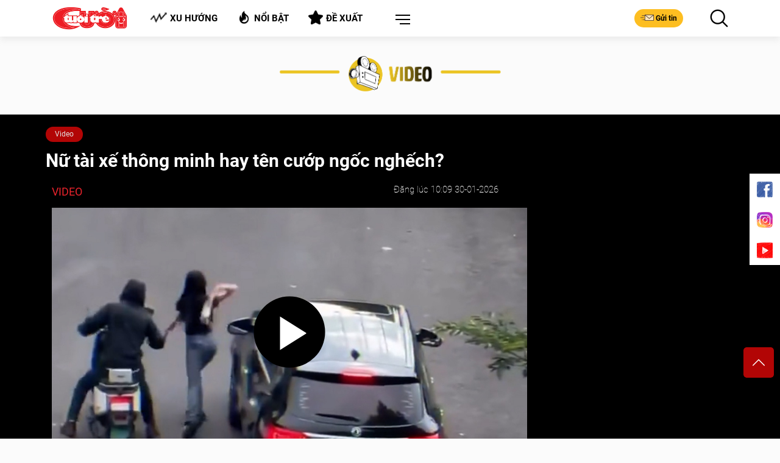

--- FILE ---
content_type: text/html; charset=utf-8
request_url: https://cuoi.tuoitre.vn/video.htm
body_size: 21860
content:

    <!DOCTYPE html>
    <html id="mainHtml" lang="vi" xmlns="http://www.w3.org/1999/xhtml">
    <head prefix="og:&#32;http://ogp.me/ns#&#32;fb:&#32;http://ogp.me/ns/fb#&#32;website:&#32;http://ogp.me/ns/website#"><meta name="google-site-verification" content="y8PMKPH-UzpVdjHXzQjJ4oUEPfqLSWZl_EyOz5P02vc" /><meta http-equiv="Content-Type" content="text/html;charset=utf-8" /><title>Tổng hợp video hài hước, thú cưng vui nhộn, phim hoạt hình Animation</title><meta name="viewport" content="width=device-width,&#32;initial-scale=1.0,&#32;maximum-scale=1.0,&#32;user-scalable=1" /><meta http-equiv="Content-Language" content="vi" /><meta name="Language" content="vi" /><meta name="distribution" content="Global" /><meta name="REVISIT-AFTER" content="1&#32;DAYS" /><meta id="metaRobots" name="robots" content="index,follow,all" /><meta name="msvalidate.01" content="E52E0AECFFC89B1959FC75D368D4B11E" /><meta property="fb:pages" content="131539760743" /><meta property="fb:pages" content="214610578564918" /><link rel="dns-prefetch" href="https://cdn.tuoitre.vn/" /><link rel="dns-prefetch" href="https://statictuoitre.mediacdn.vn" /><meta property="og:type" content="website" />
<meta property="og:site_name" content="TUOI TRE ONLINE" />
<meta property="og:title" content="Tổng hợp video hài hước, thú cưng vui nhộn, phim hoạt hình Animation" />
<meta property="og:url" content="https://cuoi.tuoitre.vn/video.htm" />
<meta property="og:image" content="https://statictuoitre.mediacdn.vn/web_images/tto_default_avatar.png" />
<meta property="og:description" content="Cập nhật mới nhất những clip hài hước, video giải trí vui nhộn hay nhất. Tổng hợp video thú cưng vui vẻ, độc lạ. Video cười tình huống cực hay, Animation, motion graphic, phim hoạt hình ngắn." />
<meta property="article:tag" content="Tổng hợp video hài hước, thú cưng vui nhộn, phim hoạt hình Animation" />
<meta name="keywords" content="Tổng hợp video hài hước, thú cưng vui nhộn, phim hoạt hình Animation" />
<meta property="article:author" content="baotuoitre" />
<meta property="twitter:image" content="https://statictuoitre.mediacdn.vn/web_images/tto_default_avatar.png" />
<meta property="twitter:card" content="summary_large_image" />
<link rel="canonical" href="https://cuoi.tuoitre.vn/video.htm" />

<meta name="copyright" content="Tuổi Trẻ Cười Online" />
<meta name="RATING" content="GENERAL" />
<meta name="GENERATOR" content="cuoi.tuoitre.vn" />
<meta name="author" content="cuoi.tuoitre.vn" />

<meta property="fb:app_id" content="567119830804487" />
<link rel="shortcut icon" href="https://static.mediacdn.vn/tuoitre/web_images/tto_cuoi_favicon.ico" type="image/x-icon"/><meta name="keywords" content="Tổng hợp video hài hước, thú cưng vui nhộn, phim hoạt hình Animation" />
<meta name="news_keywords" content="Tổng hợp video hài hước, thú cưng vui nhộn, phim hoạt hình Animation" />
<meta name="description" content="Cập nhật mới nhất những clip hài hước, video giải trí vui nhộn hay nhất. Tổng hợp video thú cưng vui vẻ, độc lạ. Video cười tình huống cực hay, Animation, motion graphic, phim hoạt hình ngắn." />

<!-- smartech -->

<script type="text/javascript">var _ADM_Channel = '%2Fttc%2Fvideo%2F';</script><script>window.dataLayer = window.dataLayer || [];dataLayer.push({  'articleId': '0',  'articleTitle': '',  'articleCategory': 'Video',  'articleAlowAds': '1',  'articleSponsor': '0',  'articleType': '',  'articleTags': '',  'articlePublishDate': '',  'articleThumbnail': '',  'articleShortUrl': '',  'articleFullUrl': '',  'articleLayout': '',  'pageType': 'Cate',  'articleParentCategory': '',  'articleContentType': ''});</script><script>window.dataLayer = window.dataLayer || [];dataLayer.push({'pageCategory': '/ttc/video/'});</script>

        <script async type="text/javascript" src="//media1.admicro.vn/core/adm_tracking.js"></script>
        
<link rel="stylesheet" type="text/css" href="https://statictuoitre.mediacdn.vn/web_css/font.2017.11.28.1.min.css" />
<script type="text/javascript">
    var AppConfig = appSettings = pageSettings = {
        domain: "https://cuoi.tuoitre.vn",
        imageStorage:"https://cdn2.tuoitre.vn",
        videoImageDomain: "http://video-thumbs.tuoitre.vn",
        domain_TVO: "https://tuoitre.vn",
        playerSecureToken: "[base64]",
        idDomain: "https://id.tuoitre.vn",
        urlJsId: "https://static-tuoitre.tuoitre.vn/tuoitre/web_js/corecommentv2.plugin.10102024v1.min.js",
        //urlJsId: "/web_js/core.commentv2.js",
        apiDomain: "https://s5.tuoitre.vn",
        ajaxDomain: "https://s5.tuoitre.vn",
        SSOapiurl: 'https://sso.tuoitre.vn',
        videoplayer: "https://vcplayer.mediacdn.vn",
        storageMPS: true
    }
</script>

<script type="text/javascript">
    //GMT TTO Smartech
    (function (w, d, s, l, i) {
        w[l] = w[l] || []; w[l].push({
            'gtm.start':
                new Date().getTime(), event: 'gtm.js'
        }); var f = d.getElementsByTagName(s)[0],
            j = d.createElement(s), dl = l != 'dataLayer' ? '&l=' + l : ''; j.async = true; j.src =
                'https://www.googletagmanager.com/gtm.js?id=' + i + dl; f.parentNode.insertBefore(j, f);
    })(window, document, 'script', 'dataLayer', 'GTM-KG7C9D4');


</script>

<!-- Google Analytics -->
<script>
    // GMT TTO GA4 + UA
    (function (w, d, s, l, i) {
        w[l] = w[l] || []; w[l].push({
            'gtm.start':
                new Date().getTime(), event: 'gtm.js'
        }); var f = d.getElementsByTagName(s)[0],
            j = d.createElement(s), dl = l != 'dataLayer' ? '&l=' + l : ''; j.async = true; j.src =
                'https://www.googletagmanager.com/gtm.js?id=' + i + dl; f.parentNode.insertBefore(j, f);
    })(window, document, 'script', 'dataLayer', 'GTM-KFJP3N');
</script>

<script>
    var googletag = googletag || {};
    googletag.cmd = googletag.cmd || [];
</script>

<script async src="https://www.googletagmanager.com/gtag/js?id=G-CYN4GFRL46"></script>
<script>
    // GA4 mới 
    window.dataLayer = window.dataLayer || [];
    function gtag() { dataLayer.push(arguments); }
    gtag('js', new Date());

    gtag('config', 'G-CYN4GFRL46');
</script>

<script async src="https://www.googletagmanager.com/gtag/js?id=G-E8D0RDHQ5J"></script>
<script>
    //	 GA4 Cũ
    window.dataLayer = window.dataLayer || [];
    function gtag() { dataLayer.push(arguments); }
    gtag('js', new Date());

    gtag('config', 'G-E8D0RDHQ5J');
</script>

<!-- Admicro Tag Manager -->
<script> (function (a, b, d, c, e) {
        a[c] = a[c] || [];
        a[c].push({ "atm.start": (new Date).getTime(), event: "atm.js" });
        a = b.getElementsByTagName(d)[0]; b = b.createElement(d); b.async = !0;
        b.src = "//deqik.com/tag/corejs/" + e + ".js"; a.parentNode.insertBefore(b, a)
    })(window, document, "script", "atmDataLayer", "ATMKSFL29K54P");</script>
<!-- End Admicro Tag Manager --> 
        <!--AdAsia-->
        
        <!--End AdAsia-->

        
<link rel="stylesheet" type="text/css" href="https://quangcao.tuoitre.vn/static/js/cms_ads.css" />
<script async type="text/javascript" src="//quangcao.tuoitre.vn/static/js/cms_ads.js"></script>
<script type="text/javascript">
    var arfAsync = arfAsync || [];
</script>

<script async src="https://static.amcdn.vn/tka/cdn.js" type="text/javascript"></script>
<script id="arf-core-js" onerror="window.admerrorload=true;" src="//media1.admicro.vn/cms/Arf.min.js" async></script>
<script>
    var is_iPadScreen = navigator.userAgent.match(/iPad/i);
</script>

<script type="text/javascript">
    var admicroAD = admicroAD || {};
    admicroAD.unit = admicroAD.unit || [];
</script>


    





<link href="https://static-tuoitre.tuoitre.vn/tuoitre/web_css/ttocuoi.video.05072023v1.min.css" rel="stylesheet" type="text/css" />
<script src="https://static-tuoitre.tuoitre.vn/tuoitre/web_js/ttocuoi.video.05022025v3.min.js" type="text/javascript"></script>
<script src="//adminplayer.sohatv.vn/resource/init-script/playerInitScript.js"></script>

<style>
    .comment-wrapper .form-comment { padding: 0; }

    @media only screen and (min-width: 992px) {
        .art-4 .thumb-250x140 { width: 100%; }
    }

    @media only screen and (max-width: 1364px) {
        .col-40 .title-new { width: 100%; }
    }
</style>
<script>
    $(function () {
        videoHD.init($('.block-video .thumb-block-video'), {
            type: videoHD.videoType.boxVideo,
            useBg: false
        });

        setTimeout(function () {
            videoInContent.init('.block-video .thumb-block-video');
        }, 500);
    });
</script>


<script type="application/ld+json">
                            {
                                "@context" : "http://schema.org",
                                "@type": "WebSite",
                                "name":"Video",
                                "alternateName": "TTC | Tu&#7893;i Tr&#7867; Cư&#7901;i | Video",
                                "url":"https://cuoi.tuoitre.vn/video.htm"
                            }
                        </script>
                        <!-- GOOGLE BREADCRUMB STRUCTURED DATA -->
                    <script type="application/ld+json">
                        {
                            "@context": "http://schema.org",
                            "@type": "BreadcrumbList",
                            "itemListElement": [
                                {
                                    "@type": "ListItem",
                                    "position": 1,
                                    "item": {
                                        "@id": "https://cuoi.tuoitre.vn",
                                        "name": "Trang chủ"
                                    }
                                },{
                                    "@type": "ListItem",
                                    "position": 2,
                                    "item": {
                                        "@id": "https://cuoi.tuoitre.vn/video.htm",
                                        "name": "Video"
                                    }
                                }            
                            ]
                        }
                    </script><script type="application/ld+json">
            {
           "@context" : "http://schema.org",
          "@type": "Organization",
           "url":"https://cuoi.tuoitre.vn"
           "logo":"https://static.mediacdn.vn/tuoitre/web_images/logo-pc.png"
           }
           </script></head>
    <body class="" id="page-top">
        <!-- Google Tag Manager (noscript) -->
        <noscript>
            <iframe src="https://www.googletagmanager.com/ns.html?id=GTM-KFJP3N" height="0" width="0" style="display: none; visibility: hidden"></iframe>
        </noscript>
        <!-- End Google Tag Manager (noscript) -->
        
            <div id="admWrapsite">
                <div class="wapper">
                    
<header class="header">
    <div class="container">
        <div class="inner-header">
            <div class="outer-logo">
                <h1>
                    <a class="logo" href="/" title="TUỔI TRẺ CƯỜI ONLINE">
                        <img src="https://static.mediacdn.vn/tuoitre/web_images/logo-pc.png" alt="TUỔI TRẺ CƯỜI ONLINE">
                    </a>
                </h1>
            </div>
            <ul class="list-tool d-flex justify-content-around">
                <li data-toggle="modal" data-target="#contentModal">
                    <h4>
                        <a class="button" href="/xu-huong.htm" title="Xu hướng">
                            <i class="icon icon-trend"></i>Xu hướng
                        </a>
                    </h4>
                </li>
                <li data-toggle="modal" data-target="#contentModal">
                    <h4>
                        <a class="button" href="/noi-bat.htm" title="Nổi bật">
                            <i class="icon icon-hot"></i>Nổi bật
                        </a>
                    </h4>
                </li>
                <li data-toggle="modal" data-target="#contentModal">
                    <h4>
                        <a class="button" href="/de-xuat.htm" title="Đề xuất">
                            <i class="icon icon-suggest"></i>Đề xuất
                        </a>
                    </h4>
                </li>
                <li class="dropdown menu">
                    <a class="btn-menu dropdown-toggle" href="#" role="button" id="dropdownMenuLink" data-toggle="dropdown" aria-haspopup="true" aria-expanded="false"></a>
                    <div class="dropdown-menu dropdown-menu-right" aria-labelledby="dropdownMenuLink">
                        <ul class="modal__menu title-list">
                            <li>
                                <a href="/lau-thap-cam.htm" title="Lẩu Thập Cẩm">
                                    <img src="https://static.mediacdn.vn/tuoitre/web_images/icon_lauthapcam.png" alt="Lẩu Thập Cẩm">
                                    Lẩu Thập Cẩm
                                </a>
                            </li>
                            <li>
                                <a href="/biem-hoa.htm" title="Biếm Họa">
                                    <img src="https://static.mediacdn.vn/tuoitre/web_images/biemhoa.png" alt="Biếm Họa">
                                    Biếm Họa
                                </a>
                            </li>
                            <li>
                                <a href="/video.htm" title="Video">
                                    <img src="https://static.mediacdn.vn/tuoitre/web_images/video.png" alt="Video">
                                    Video
                                </a>
                            </li>
                            <li>
                                <a href="/tram-hoat-hinh.htm" title="Trạm hoạt hình">
                                    <img src="https://static-tuoitre.tuoitre.vn/tuoitre/web_images/tramhoathinh1.png" alt="Trạm hoạt hình">
                                    Trạm hoạt hình
                                </a>
                            </li>
                            <li>
                                <a href="/showbiz-muon-mau.htm" title="Showbiz Muôn Màu">
                                    <img src="https://static.mediacdn.vn/tuoitre/web_images/giaitri.png" alt="Showbiz Muôn Màu">
                                    Showbiz Muôn Màu
                                </a>
                            </li>
                            <li>
                                <a href="/truyen-tranh.htm" title="Truyện Tranh">
                                    <img src="https://static.mediacdn.vn/tuoitre/web_images/truyentranh.png" alt="Truyện Tranh">
                                    Truyện Tranh
                                </a>
                            </li>
                            <li>
                                <a href="/doi-cuoi.htm" title="Đời Cười">
                                    <img src="https://static.mediacdn.vn/tuoitre/web_images/doicuoi.png" alt="Đời Cười">
                                    Đời Cười
                                </a>
                            </li>

                            <li>
                                <a href="/phong-mach-ta-pi-lu.htm" title="Sức Khỏe">
                                    <img src="https://static-tuoitre.tuoitre.vn/tuoitre/images/icon-pmtpl.png" alt="Phòng mạch Tả Pí Lù">
                                    Phòng mạch Tả Pí Lù
                                </a>
                            </li>
                            <li>
                                <a href="/the-thao-cuoi.htm" title="Thể Thao Cười">
                                    <img src="https://static.mediacdn.vn/tuoitre/web_images/the-thao.png" alt="Thể Thao Cười">
                                    Thể Thao Cười
                                </a>
                            </li>
                            <li>
                                <a href="/gamezone.htm" title="GameZone">
                                    <img src="https://static.mediacdn.vn/tuoitre/web_images/icon-gamezone.png" alt="GameZone">
                                    GameZone
                                </a>
                            </li>
                        </ul>
                    </div>
                </li>
            </ul>
            <div class="group-btn">
                <a class="button btn-mail" href="/gui-bai.htm" title="Gửi tin">
                    <i class="icon icon-mail"></i>Gửi tin
                </a>
                <button class="button btn-search" href="#"></button>
                <button class="button btn-search" type="button" data-target="#searchModal" data-toggle="modal">
                    <i class="icon icon-search-black"></i>
                </button>
            </div>
        </div>
    </div>
</header>

<zone id="k1hb2urw"></zone>
<script>arfAsync.push("k1hb2urw");</script>

                    <section id="content">
                        
    


<div class="title-head video">
    <div class="container">
        <h1>
            <span class="tincuoi">Video</span>
        </h1>
    </div>
</div>
<section class="page-section page-section-video">
    <div class="container">
        <style>
            .imgs { width: 193px; height: 144px; }
            .video-js .vjs-big-play-button { font-size: 3em; line-height: 2em; height: 2em; width: 2em; top: 45%; left: 45%; padding: 0; border-radius: 1.3em; }
        </style>
        <div class="row">
            <article class="top-video">
                <div class="outer-bar outer-bar-face">
                    <ul class="bar d-flex">
                         <li class="bar-cate" data-id="200074"><a href="/video.htm" title="Video">Video</a></li>
                    </ul>
                </div>
                <h2 style="min-width: 410px;"><a href="/nu-tai-xe-thong-minh-hay-ten-cuop-ngoc-nghech-2026013010090248.htm" title="N&#7919; tài x&#7871; thông minh hay tên cư&#7899;p ng&#7889;c ngh&#7871;ch?">Nữ tài xế thông minh hay tên cướp ngốc nghếch?</a></h2>
            </article>
            <div class="col-lg-8">
                <div class="title-top-video">
                    <span>Video</span>
                    <p>Đăng lúc 10:09 30-01-2026</p>
                    <img class="img-tracking" src="https://dt.tuoitre.vn?app=15&cat=231915&obj=23191569">
                </div>
                <input type="hidden" name="hidObjectId" value="">
                
                <input type="hidden" name="hidObjectTitle" value="Nữ tài xế thông minh hay tên cướp ngốc nghếch?">
                <input type="hidden" name="hidTermId" value="14">
                <div class="block-video">
                    <div class="thumb-block-video" oncontextmenu="return false;">
                        
                        <div class="VCSortableInPreviewMode pos-rlt" type="VideoStream" data-expand="true" data-src="http://video-thumbs.tuoitre.vn/1.1/?_site=tuoitre&amp;vid=tuoitre/471584752817336320/2026/1/30/nu-tai-xe-thong-minh-hay-ten-trom-ngoc-nghech-1769742251880107313053.mp4&amp;_info=7b4301533a27c95123a71ea03bb82fd0" data-filename="471584752817336320/2026/1/30/nu-tai-xe-thong-minh-hay-ten-trom-ngoc-nghech-1769742251880107313053.mp4" data-key="tuoitre/471584752817336320/2026/1/30/nu-tai-xe-thong-minh-hay-ten-trom-ngoc-nghech-1769742251880107313053.mp4" data-thumb="https://cdn2.tuoitre.vn/thumb_w/780/471584752817336320/2026/1/30/base64-1769742291232845168416.jpeg" data-width="780px" data-height="438px" videoid="193608" style="text-align: center;"></div>
                    </div>
                    <p>Một tình huống dở khóc dở cười khi một tên cướp ngốc nghếch gặp ngay nữ tài xế cao tay, dạy cho một bài học nhớ đời.</p>
                    <div class="slides-btn">
                        
<ul class="slide-tags" style="margin: 11px 0;">
    
</ul>

                        <div class="btn-tag">
                            <iframe src="https://www.facebook.com/plugins/like.php?href=https://cuoi.tuoitre.vn/news-2026013010090248.htm&width=140&layout=button_count&action=like&size=small&share=true&height=21&appId=567119830804487" width="140" height="21" style="border: none; overflow: hidden" scrolling="no" frameborder="0" allowtransparency="true" allow="encrypted-media"></iframe>
                        </div>
                    </div>
                    
                            <div class="row">
                        
                            <div class="col-lg-4 list-video">
                                <article class="art-4">
                                    <a class="thumb thumb-250x140"  href="/anh-trai-khien-cdm-ha-hoc-mom-voi-pha-khui-dac-san-com-nieu-cuc-hai-20260130130321313.htm" title="Anh trai khi&#7871;n CĐM há h&#7889;c m&#7891;m v&#7899;i pha &#39;khui&#39; đ&#7863;c s&#7843;n cơm niêu c&#7921;c hài">
                                        <img loading="lazy" class="lazyload img-250x140" src="https://cdn2.tuoitre.vn/zoom/250_140/471584752817336320/2026/1/30/ghe-hu-nay-2-17697529212841301819776-0-54-1080-1782-crop-1769752936958695340827.jpg" alt="Anh trai khi&#7871;n CĐM há h&#7889;c m&#7891;m v&#7899;i pha &#39;khui&#39; đ&#7863;c s&#7843;n cơm niêu c&#7921;c hài">
                                    </a>
                                    <div class="des">
                                        <h4>
                                            <a  href="/anh-trai-khien-cdm-ha-hoc-mom-voi-pha-khui-dac-san-com-nieu-cuc-hai-20260130130321313.htm" title="Anh trai khi&#7871;n CĐM há h&#7889;c m&#7891;m v&#7899;i pha &#39;khui&#39; đ&#7863;c s&#7843;n cơm niêu c&#7921;c hài">Anh trai khiến CĐM há hốc mồm với pha 'khui' đặc sản cơm niêu cực hài</a>
                                        </h4>
                                    </div>
                                </article>
                                <a href="#" title="">
                                    <i class="icon icon-list-video"></i>
                                </a>
                            </div>
                        
                            <div class="col-lg-4 list-video">
                                <article class="art-4">
                                    <a class="thumb thumb-250x140"  href="/vo-lo-tay-lam-be-dia-va-phan-ung-cuc-dang-yeu-cua-chong-khien-cdm-tan-chay-20260130132008122.htm" title="V&#7907; l&#7905; tay làm b&#7875; đĩa và ph&#7843;n &#7913;ng c&#7921;c đáng yêu c&#7911;a ch&#7891;ng khi&#7871;n CĐM tan ch&#7843;y">
                                        <img loading="lazy" class="lazyload img-250x140" src="https://cdn2.tuoitre.vn/zoom/250_140/471584752817336320/2026/1/30/ghe-hu-nay-3-17697539518771614396063-0-91-1080-1819-crop-17697539663191259747754.jpg" alt="V&#7907; l&#7905; tay làm b&#7875; đĩa và ph&#7843;n &#7913;ng c&#7921;c đáng yêu c&#7911;a ch&#7891;ng khi&#7871;n CĐM tan ch&#7843;y">
                                    </a>
                                    <div class="des">
                                        <h4>
                                            <a  href="/vo-lo-tay-lam-be-dia-va-phan-ung-cuc-dang-yeu-cua-chong-khien-cdm-tan-chay-20260130132008122.htm" title="V&#7907; l&#7905; tay làm b&#7875; đĩa và ph&#7843;n &#7913;ng c&#7921;c đáng yêu c&#7911;a ch&#7891;ng khi&#7871;n CĐM tan ch&#7843;y">Vợ lỡ tay làm bể đĩa và phản ứng cực đáng yêu của chồng khiến CĐM tan chảy</a>
                                        </h4>
                                    </div>
                                </article>
                                <a href="#" title="">
                                    <i class="icon icon-list-video"></i>
                                </a>
                            </div>
                        
                            <div class="col-lg-4 list-video">
                                <article class="art-4">
                                    <a class="thumb thumb-250x140"  href="/thai-vu-vinh-rau-va-hoang-duyen-vo-oa-khi-tam-bang-thuong-cuoi-cung-duoc-cong-bo-20260125153203345.htm" title="Thái Vũ, Vinh Râu và Hoàng Duyên v&#7905; òa khi t&#7845;m b&#7843;ng thư&#7903;ng cu&#7889;i cùng đư&#7907;c công b&#7889;">
                                        <img loading="lazy" class="lazyload img-250x140" src="https://cdn2.tuoitre.vn/zoom/250_140/471584752817336320/2026/1/25/screenshot-6-17693298331731982587979-0-126-1065-1830-crop-1769329846768462169946.jpg" alt="Thái Vũ, Vinh Râu và Hoàng Duyên v&#7905; òa khi t&#7845;m b&#7843;ng thư&#7903;ng cu&#7889;i cùng đư&#7907;c công b&#7889;">
                                    </a>
                                    <div class="des">
                                        <h4>
                                            <a  href="/thai-vu-vinh-rau-va-hoang-duyen-vo-oa-khi-tam-bang-thuong-cuoi-cung-duoc-cong-bo-20260125153203345.htm" title="Thái Vũ, Vinh Râu và Hoàng Duyên v&#7905; òa khi t&#7845;m b&#7843;ng thư&#7903;ng cu&#7889;i cùng đư&#7907;c công b&#7889;">Thái Vũ, Vinh Râu và Hoàng Duyên vỡ òa khi tấm bảng thưởng cuối cùng được công bố</a>
                                        </h4>
                                    </div>
                                </article>
                                <a href="#" title="">
                                    <i class="icon icon-list-video"></i>
                                </a>
                            </div>
                        
                            </div>
                        
                </div>
            </div>
            <style>
                @media (max-width: 1400px) {
                    .col-lg-4.comment_Video { flex: unset !important; max-width: unset !important; }
                }
            </style>
            <div class="col-lg-4 comment_Video">
                <div class="block-comment-video comment-container content-detail" id="main-detail">
                    
                    
                    <div class="clearfix"></div>
                    <span class="line mgt16"></span>
                    <div class="clearfix"></div>
                    



<section class="comment-wrapper clearfix"
    data-objectid="2026013010090248"
    data-sort="1"
    data-objecttype="1"
    data-pagesize="5"
    data-height="0"
    data-top="0"
    data-objecttitle="TiVFMSVCQiVBRiUyMHQlQzMlQTBpJTIweCVFMSVCQSVCRiUyMHRoJUMzJUI0bmclMjBtaW5oJTIwaGF5JTIwdCVDMyVBQW4lMjBjJUM2JUIwJUUxJUJCJTlCcCUyMG5nJUUxJUJCJTkxYyUyMG5naCVFMSVCQSVCRmNoJTNG"
    data-objecturl="https://cuoi.tuoitre.vn/news-2026013010090248.htm"
    data-zone="200074">
    
    <div data-view="formcomment" class="form-comment clearfix parentsticker">
        <span class="box-head">Bình luận (<span data-count-comment="2026013010090248">0</span>)</span>

        <div class="editorcomment clearfix">
            <div class="comment-info">
                <img class="avtcmt" loading="lazy" src="https://statictuoitre.mediacdn.vn/zoom/50_50/web_images/Avatar.jpg" alt="thông tin tài khoản" data-uinfo="avatar_path">
                <div class="maincmt" id="formCmt">
                    <div class="formtyping">
                        <textarea class="input-type-text comment_text_readonly" placeholder="Để lại bình luận của bạn..." data-input="content" onkeyup="countChar(this, '.comment-info .maincmt')" maxlength="1500"></textarea>
                        
                        <div class="btn-group-sticker">
                            <span class="btn-sticker spritecmt" data-toggle="dropdown" aria-haspopup="true" aria-expanded="false"></span>
                            <div class="dropdown-menu dropdown-menu-right" x-placement="bottom-end">
                                <div class="custom-sticker">
                                    <div class="top-sticker">
                                        <div class="inner-sticker">
                                            <div class="slick-sticker">
                                                <div class="inner-slider-sticker" data-act="list-theme">
                                                </div>
                                            </div>
                                        </div>
                                    </div>
                                    <div class="middle-sticker">
                                        <ul class="list-sticker" data-act="list-sticker"></ul>
                                    </div>
                                </div>
                            </div>
                        </div>
                    </div>
                    <div class="replybootinfo hidden">
                        <p>Tối đa: <b data-charnum="1500">1500 ký tự</b></p>
                        <div class="btnrep">
                            <button class="send-comment" data-act="send">Gửi bình luận <span class="spritecmt iconsendcmt"></span></button>
                        </div>
                    </div>
                    <div class="stickerComment">
                        <a href="javascript:;" class="closesticker" title="Xóa sticker" data-act="close-sticker">X</a><div class="loadsticker" data-sticker="" data-src="" data-act="sticker-comment"></div>
                    </div>
                </div>
            </div>
        </div>

        
    </div>
    <div class="comment_list" id="listComment">
        <div class="lst-comment">
            <div class="cmttab">
                <span class="cmttabitem active" data-tab="cmt-dqt">Được quan tâm nhất</span>
                <span class="cmttabitem" data-tab="cmt-moinhat">Mới nhất</span>
                <a href="https://sso.tuoitre.vn/transfer-star" target="_blank" rel="nofollow" class="btnreactstarallmember"><i class="icon icostar"></i>Tặng sao cho thành viên</a>
            </div>
            <ul data-view="listcm"></ul>
        </div>
        <p class="text-no-comment" data-view="nocomment" style="display: none;">
            Hiện chưa có bình luận nào, hãy là người đầu tiên bình luận
        </p>
        <div class="ctrbootcomment">
            <button class="viewmore-comment" id="viewmorecm" data-act="viewmore">Xem thêm</button>
            <div class="cmtpopupboot hidden">
                <button class="commentpopupall" data-atc="popupcmt">
                    Xem tất cả bình luận
            <svg width="24" height="24" viewBox="0 0 24 24" fill="none" xmlns="http://www.w3.org/2000/svg">
                <path d="M4 6.12591V20.9333L6.47493 18.0365H18.2904C19.5341 18.0365 19.8747 16.6743 19.8895 15.9932V5.82124C19.8895 4.43537 18.8234 4.02963 18.2904 4H5.9419C4.41389 4 4.01063 5.41727 4 6.12591Z" fill="white" />
                <rect x="6.25293" y="6.57642" width="11.1935" height="1.37694" rx="0.688469" fill="#5580DF" />
                <rect x="6.25293" y="9.9248" width="11.1935" height="1.37694" rx="0.688469" fill="#5580DF" />
                <rect x="6.25293" y="13.2732" width="11.1935" height="1.37694" rx="0.688469" fill="#5580DF" />
            </svg>
                </button>
            </div>
        </div>
    </div>
</section>

                    







<div class="modal__sendreact" data-popupreact="2026013010090248">
    <div class="modal__content">
        <a href="javascript:;" rel="nofollow" class="close-modal">
            <svg width="24" height="24" viewBox="0 0 24 24" fill="none" xmlns="http://www.w3.org/2000/svg">
                <path fill-rule="evenodd" clip-rule="evenodd" d="M4.46967 4.46967C4.76256 4.17678 5.23744 4.17678 5.53033 4.46967L18.5303 17.4697C18.8232 17.7626 18.8232 18.2374 18.5303 18.5303C18.2374 18.8232 17.7626 18.8232 17.4697 18.5303L4.46967 5.53033C4.17678 5.23744 4.17678 4.76256 4.46967 4.46967Z" fill="#fff"></path>
                <path fill-rule="evenodd" clip-rule="evenodd" d="M18.5303 4.46967C18.2374 4.17678 17.7626 4.17678 17.4697 4.46967L4.46967 17.4697C4.17678 17.7626 4.17678 18.2374 4.46967 18.5303C4.76256 18.8232 5.23744 18.8232 5.53033 18.5303L18.5303 5.53033C18.8232 5.23744 18.8232 4.76256 18.5303 4.46967Z" fill="#fff"></path>
            </svg>
        </a>
        <div class="titlepopup">
            <p>Tặng sao</p>
        </div>
        <div class="middle">
            <div class="tabpaystar" data-tab="tabcontrol">
                <div class="form_send_starmember">
                    <p class="stardes titestarsend mgt0">Chuyển sao tặng cho thành viên</p>
                    <div class="search_bar_user">
                        <input class="txt_suggest_user" type="text" placeholder="Nhập tên, email, số điện thoại để tìm kiếm thành viên" value="" disabled="disabled">
                        <div class="user_current_selected"></div>
                        
                        <div class="search-user-result"></div>
                    </div>
                </div>
                <ul class="lstchoosestar">
                    <li data-numstar="1">
                        <i class="icostar"></i>x1
                    </li>
                    <li data-numstar="5">
                        <i class="icostar"></i>x5
                    </li>
                    <li data-numstar="10">
                        <i class="icostar"></i>x10
                    </li>
                </ul>
                <p class="stardes titestarsend">Hoặc nhập số sao</p>
                <div class="fromstar">
                    <div class="inputtxt">
                        <input type="text" min="0" data-txtstar="txtpaystar" placeholder="Nhập số sao bạn muốn tặng" maxlength="5" class="txtpaystar">
                        <i class="icostar"></i>
                    </div>
                    <p class="stardes desreactsend">Bạn đang có: <b data-uinfo="tokenstar">0</b> <b>sao</b></p>
                    <p class="lblExpReactSend" style="display: none;">Số sao không đủ. <a href="javascript:;" rel="nofollow" data-atc="showpopupbuystar">Nạp thêm sao</a></p>
                </div>
                <div class="infopaystar">
                    <div class="bootpayment ">
                        <a href="javascript:;" rel="nofollow" title="Tặng sao" class="btn pay" data-atc="sendreact-star" data-newsid="2026013010090248">Tặng sao</a>
                        <a href="javascript:;" rel="nofollow" title="Tặng sao" class="btn pay hidden" data-atc="sendreactcmt-star" data-newsid="2026013010090248">Tặng sao</a>
                        <a href="javascript:;" rel="nofollow" title="Tặng sao" class="btn pay hidden" data-atc="transfer-star" data-newsid="2026013010090248">Tặng sao</a>
                    </div>
                </div>
            </div>
            <div class="tabpaystar" data-tab="tabstatus" style="display: none">
                <div id="tabSuccess" class="sendreactstatus" style="display: none">
                    <svg width="92" height="92" viewBox="0 0 92 92" fill="none" xmlns="http://www.w3.org/2000/svg">
                        <rect width="92" height="92" rx="46" fill="#FAFAFC" />
                        <path d="M45.9603 68.5C34.4975 68.3947 24.8484 59.7271 23.6334 48.3751C22.2952 35.9703 31.1696 24.9691 43.6184 23.6356C55.9792 22.2846 67.1074 31.1803 68.3927 43.4974C68.5688 45.1116 68.4984 46.7609 68.3927 48.3926C68.3047 49.7612 67.213 50.5507 65.91 50.3753C64.6951 50.2174 63.9203 49.1646 64.0436 47.8312C65.1177 36.9353 56.5602 27.6711 45.5905 27.8817C36.2935 28.0571 28.6693 35.286 27.8946 44.6203C27.155 53.6212 33.5467 61.973 42.4915 63.6749C47.0696 64.5522 51.3307 63.7451 55.3629 61.4466C55.9263 61.1133 56.6835 60.9027 57.335 60.9553C58.2506 61.0255 58.8493 61.6923 59.0253 62.6222C59.219 63.6047 58.8669 64.4118 58.0041 64.9558C55.539 66.4998 52.8802 67.5525 50.0277 68.0438C48.7071 68.2719 47.3161 68.3596 45.9603 68.5Z" fill="#20CA3B" />
                        <path d="M41.9493 49.3607C42.3056 48.8269 42.5646 48.3692 42.8723 47.9879C45.722 44.613 48.588 41.2571 51.4378 37.8822C52.0531 37.1576 52.7655 36.7953 53.6399 37.1195C54.4333 37.4245 55 38.0728 55 39.0453C55 39.7317 54.8057 40.6279 54.4009 41.1046C50.7415 45.5091 47.0336 49.8565 43.3256 54.2039C42.4189 55.2526 41.2693 55.2716 40.3625 54.2229C38.6786 52.2971 37.027 50.3332 35.3916 48.3692C34.5334 47.3396 34.5496 45.9095 35.3592 44.9562C36.1526 44.0219 37.3832 44.0028 38.2576 44.9943C39.4396 46.329 40.573 47.74 41.9493 49.3607Z" fill="#20CA3B" />
                    </svg>
                    <p class="destt">Tặng sao thành công</p>
                    <p>Bạn đã tặng <span id="lblStarSend">0</span> <i class="icostar"></i><span class="txtExceptSendStar">Cho tác giả</span></p>
                    <a href="javascript:;" rel="nofollow" class="closepopupreact btn pay">Hoàn thành</a>
                </div>
                <div id="tabError" class="sendreactstatus" style="display: none">
                    <svg width="92" height="92" viewBox="0 0 92 92" fill="none" xmlns="http://www.w3.org/2000/svg">
                        <rect width="92" height="92" rx="46" fill="#FAFAFC" />
                        <path fill-rule="evenodd" clip-rule="evenodd" d="M29.0302 29.0302C29.7372 28.3233 30.8835 28.3233 31.5905 29.0302L62.9698 60.4095C63.6767 61.1165 63.6767 62.2628 62.9698 62.9698C62.2628 63.6767 61.1165 63.6767 60.4095 62.9698L29.0302 31.5905C28.3233 30.8835 28.3233 29.7372 29.0302 29.0302Z" fill="#ED1C24" />
                        <path fill-rule="evenodd" clip-rule="evenodd" d="M62.9698 29.0302C62.2628 28.3233 61.1165 28.3233 60.4095 29.0302L29.0302 60.4095C28.3233 61.1165 28.3233 62.2628 29.0302 62.9698C29.7372 63.6767 30.8835 63.6767 31.5905 62.9698L62.9698 31.5905C63.6767 30.8835 63.6767 29.7372 62.9698 29.0302Z" fill="#ED1C24" />
                    </svg>
                    <p class="destt">Tặng sao không thành công</p>
                    <p>Đã có lỗi xảy ra, mời bạn quay lại bài viết và thực hiện lại thao tác</p>
                    <a href="javascript:;" rel="nofollow" class="closepopupreact btn pay">Quay lại bài viết</a>
                </div>
            </div>
        </div>
    </div>
</div>



                </div>
                <div class="block-video-bar text-center">
                    <div class="block-bar block-qc">
                        
<zone id="k1hb5nfb"></zone>
<script>arfAsync.push("k1hb5nfb");</script>


                    </div>
                </div>
            </div>
        </div>
    </div>
</section>

<section class="page-section">
    <div class="container">
        <div class="row row-video">
            <div class="col-lg-8 col-80">
                
                

<div class="block-cartoon">
    <div class="title-cartoon" data-key="boxtagembed:type5:zone200074">
        <h2>ANIMATION</h2>
        <span class="boder-line"></span>
        <div class="list-title-video">
            <ul>
                
            </ul>
        </div>
    </div>
    <div class="slider-video" data-key="newsembed:zoneid200074type15">
        
                <div class="item">
                    <article class="art-4">
                        <div class="outer-thumb">
                            <a class="thumb"  href="/bat-mi-phia-sau-su-thanh-cong-cua-mot-nguoi-dan-ong-20231102110933171.htm" title="B&#7853;t mí phía sau s&#7921; thành công c&#7911;a m&#7897;t ngư&#7901;i đàn ông">
                                <img loading="lazy" class="lazyload" src="https://cdn2.tuoitre.vn/zoom/490_275/471584752817336320/2023/11/2/cafe-khong-duong-16988971091871022416554-348-290-913-1194-crop-1698897147539918331053.jpg" alt="B&#7853;t mí phía sau s&#7921; thành công c&#7911;a m&#7897;t ngư&#7901;i đàn ông">
                                <i class="icon icon-list-video-big"></i>
                            </a>
                        </div>
                        <div class="des">
                            <h3>
                                <a  href="/bat-mi-phia-sau-su-thanh-cong-cua-mot-nguoi-dan-ong-20231102110933171.htm" title="B&#7853;t mí phía sau s&#7921; thành công c&#7911;a m&#7897;t ngư&#7901;i đàn ông">Bật mí phía sau sự thành công của một người đàn ông</a>
                            </h3>
                        </div>
                    </article>
                </div>
            

        <div class="item">
            <div class="sub-sec">
                <div class="sub-video">
                    <div class="title-sub-video">
                        <h6>THEO CỘNG ĐỒNG </h6>
                    </div>
                </div>
                
                        <article class="content-sub-video">
                            <div class="title-video-1">
                                <a href="/.html" title="">#</a>
                            </div>
                            <article class="art-right art-7">
                                <div class="art-video">
                                    <a class="thumb thumb-150x85"  href="/hay-tran-trong-voi-nhung-gi-minh-dang-co-20231030101500058.htm" title="Hãy trân tr&#7885;ng v&#7899;i nh&#7919;ng gì mình đang có">
                                        <img loading="lazy" class="lazyload img-150x85" src="https://cdn2.tuoitre.vn/zoom/150_85/471584752817336320/2023/10/30/thumbnail-ngang-1920x1080-16986352960261547504810-0-104-1125-1904-crop-1698635319754859733364.png" alt="Hãy trân tr&#7885;ng v&#7899;i nh&#7919;ng gì mình đang có">
                                    </a>
                                </div>
                                <div class="des">
                                    <h3 class="content-h4">
                                        <a  href="/hay-tran-trong-voi-nhung-gi-minh-dang-co-20231030101500058.htm" title="Hãy trân tr&#7885;ng v&#7899;i nh&#7919;ng gì mình đang có">Hãy trân trọng với những gì mình đang có</a>
                                    </h3>
                                </div>
                            </article>
                        </article>
                    
                        <article class="content-sub-video">
                            <div class="title-video-1">
                                <a href="/.html" title="">#</a>
                            </div>
                            <article class="art-right art-7">
                                <div class="art-video">
                                    <a class="thumb thumb-150x85"  href="/khong-co-mot-ai-la-thuc-su-co-don-20231031162330838.htm" title="Không có m&#7897;t ai là th&#7921;c s&#7921; cô đơn">
                                        <img loading="lazy" class="lazyload img-150x85" src="https://cdn2.tuoitre.vn/zoom/150_85/471584752817336320/2023/10/31/standard-1920x1080-01-1698743912855797724024-0-101-1125-1901-crop-16987439317621457630353.jpg" alt="Không có m&#7897;t ai là th&#7921;c s&#7921; cô đơn">
                                    </a>
                                </div>
                                <div class="des">
                                    <h3 class="content-h4">
                                        <a  href="/khong-co-mot-ai-la-thuc-su-co-don-20231031162330838.htm" title="Không có m&#7897;t ai là th&#7921;c s&#7921; cô đơn">Không có một ai là thực sự cô đơn</a>
                                    </h3>
                                </div>
                            </article>
                        </article>
                    
            </div>
        </div>
    </div>
</div>

            </div>
            <div class="col-lg-4 col-40">
                

                
<article>
    <div class="title-new">
        <i class="icon icon-news"></i>
        <h3>TIN MỚI NHẤT</h3>
    </div>
    <div class="list-new-des">
        <div class="scroll-custom scroll-370">
            
                    <article class="art-new-small">
                        <a class="thumb thumb-40x40" href="/suat-an-ban-tru-vua-thieu-vua-yeu-20260130142105996.htm" title="Su&#7845;t ăn bán trú v&#7915;a &#39;thi&#7871;u&#39; v&#7915;a &#39;y&#7871;u&#39;">
                            <img loading="lazy" class="lazyload img-40x40" src="https://cdn2.tuoitre.vn/zoom/30_30/471584752817336320/2026/1/30/tranh-biem-hoa-suat-an-ban-tru-1769757500140187424159-371-365-1117-1111-crop-1769757536007289803053.jpg" alt="Su&#7845;t ăn bán trú v&#7915;a &#39;thi&#7871;u&#39; v&#7915;a &#39;y&#7871;u&#39;">
                        </a>
                        <div class="des">
                            <h5>
                                <a href="/suat-an-ban-tru-vua-thieu-vua-yeu-20260130142105996.htm" title="Su&#7845;t ăn bán trú v&#7915;a &#39;thi&#7871;u&#39; v&#7915;a &#39;y&#7871;u&#39;">Suất ăn bán trú vừa 'thiếu' vừa 'yếu'</a>
                            </h5>
                        </div>
                    </article>
                    <span class="border-1"></span>

                
                    <article class="art-new-small">
                        <a class="thumb thumb-40x40" href="/ban-tre-nhan-diem-10-khi-lam-sach-guong-cau-loi-tren-deo-ma-pi-leng-20260130172324286.htm" title="B&#7841;n tr&#7867; nh&#7853;n đi&#7875;m 10 khi làm s&#7841;ch gương c&#7847;u l&#7891;i trên đèo Mã Pí Lèng">
                            <img loading="lazy" class="lazyload img-40x40" src="https://cdn2.tuoitre.vn/zoom/30_30/471584752817336320/2026/1/30/capture1-copy-1769768332194147322038-0-0-528-528-crop-1769768347822564572298.jpg" alt="B&#7841;n tr&#7867; nh&#7853;n đi&#7875;m 10 khi làm s&#7841;ch gương c&#7847;u l&#7891;i trên đèo Mã Pí Lèng">
                        </a>
                        <div class="des">
                            <h5>
                                <a href="/ban-tre-nhan-diem-10-khi-lam-sach-guong-cau-loi-tren-deo-ma-pi-leng-20260130172324286.htm" title="B&#7841;n tr&#7867; nh&#7853;n đi&#7875;m 10 khi làm s&#7841;ch gương c&#7847;u l&#7891;i trên đèo Mã Pí Lèng">Bạn trẻ nhận điểm 10 khi làm sạch gương cầu lồi trên đèo Mã Pí Lèng</a>
                            </h5>
                        </div>
                    </article>
                    <span class="border-1"></span>

                
                    <article class="art-new-small">
                        <a class="thumb thumb-40x40" href="/nguoi-duoc-cho-la-dung-sau-website-manga-lau-bato-to-bi-so-gay-20260130154014309.htm" title="Ngư&#7901;i đư&#7907;c cho là đ&#7913;ng sau website manga l&#7853;u Bato.to b&#7883; &#39;s&#7901; gáy&#39;">
                            <img loading="lazy" class="lazyload img-40x40" src="https://cdn2.tuoitre.vn/zoom/30_30/471584752817336320/2026/1/30/manga-06-convertio-1749638138042601171825-0-101-675-776-crop-1769761808420748066831.jpg" alt="Ngư&#7901;i đư&#7907;c cho là đ&#7913;ng sau website manga l&#7853;u Bato.to b&#7883; &#39;s&#7901; gáy&#39;">
                        </a>
                        <div class="des">
                            <h5>
                                <a href="/nguoi-duoc-cho-la-dung-sau-website-manga-lau-bato-to-bi-so-gay-20260130154014309.htm" title="Ngư&#7901;i đư&#7907;c cho là đ&#7913;ng sau website manga l&#7853;u Bato.to b&#7883; &#39;s&#7901; gáy&#39;">Người được cho là đứng sau website manga lậu Bato.to bị 'sờ gáy'</a>
                            </h5>
                        </div>
                    </article>
                    <span class="border-1"></span>

                
                    <article class="art-new-small">
                        <a class="thumb thumb-40x40" href="/quiz-so-luong-con-vat-thay-se-tiet-lo-tuong-lai-tinh-yeu-cua-ban-20260129104929633.htm" title="Quiz: S&#7889; lư&#7907;ng con v&#7853;t th&#7845;y s&#7869; ti&#7871;t l&#7897; tương lai tình yêu c&#7911;a b&#7841;n">
                            <img loading="lazy" class="lazyload img-40x40" src="https://cdn2.tuoitre.vn/zoom/30_30/471584752817336320/2026/1/29/con-vat-1769658429735959153901-0-0-789-789-crop-1769658512587855156574.jpg" alt="Quiz: S&#7889; lư&#7907;ng con v&#7853;t th&#7845;y s&#7869; ti&#7871;t l&#7897; tương lai tình yêu c&#7911;a b&#7841;n">
                        </a>
                        <div class="des">
                            <h5>
                                <a href="/quiz-so-luong-con-vat-thay-se-tiet-lo-tuong-lai-tinh-yeu-cua-ban-20260129104929633.htm" title="Quiz: S&#7889; lư&#7907;ng con v&#7853;t th&#7845;y s&#7869; ti&#7871;t l&#7897; tương lai tình yêu c&#7911;a b&#7841;n">Quiz: Số lượng con vật thấy sẽ tiết lộ tương lai tình yêu của bạn</a>
                            </h5>
                        </div>
                    </article>
                    <span class="border-1"></span>

                
                    <article class="art-new-small">
                        <a class="thumb thumb-40x40" href="/hinh-anh-dang-viral-cua-ly-duc-khien-netizen-phan-ung-trai-chieu-2026013015351558.htm" title="Hình &#7843;nh đang viral c&#7911;a Lý Đ&#7913;c khi&#7871;n netizen ph&#7843;n &#7913;ng trái chi&#7873;u">
                            <img loading="lazy" class="lazyload img-40x40" src="https://cdn2.tuoitre.vn/zoom/30_30/471584752817336320/2026/1/30/pham-ly-duc-hagl-8-1741282276138-copy-1769762091031537638292-0-67-854-921-crop-17697621076291845867367.jpg" alt="Hình &#7843;nh đang viral c&#7911;a Lý Đ&#7913;c khi&#7871;n netizen ph&#7843;n &#7913;ng trái chi&#7873;u">
                        </a>
                        <div class="des">
                            <h5>
                                <a href="/hinh-anh-dang-viral-cua-ly-duc-khien-netizen-phan-ung-trai-chieu-2026013015351558.htm" title="Hình &#7843;nh đang viral c&#7911;a Lý Đ&#7913;c khi&#7871;n netizen ph&#7843;n &#7913;ng trái chi&#7873;u">Hình ảnh đang viral của Lý Đức khiến netizen phản ứng trái chiều</a>
                            </h5>
                        </div>
                    </article>
                    <span class="border-1"></span>

                
                    <article class="art-new-small">
                        <a class="thumb thumb-40x40" href="/nguoi-phu-nu-phat-hien-camera-giau-kin-duoi-be-bon-cau-20260130145304676.htm" title="Ngư&#7901;i ph&#7909; n&#7919; phát hi&#7879;n camera gi&#7845;u kín dư&#7899;i b&#7879; b&#7891;n c&#7847;u">
                            <img loading="lazy" class="lazyload img-40x40" src="https://cdn2.tuoitre.vn/zoom/30_30/471584752817336320/2026/1/30/0screenshot-2026-01-27-at-130051jpg-copy-1769759559975746955017-0-454-746-1200-crop-17697595812501214962560.jpg" alt="Ngư&#7901;i ph&#7909; n&#7919; phát hi&#7879;n camera gi&#7845;u kín dư&#7899;i b&#7879; b&#7891;n c&#7847;u">
                        </a>
                        <div class="des">
                            <h5>
                                <a href="/nguoi-phu-nu-phat-hien-camera-giau-kin-duoi-be-bon-cau-20260130145304676.htm" title="Ngư&#7901;i ph&#7909; n&#7919; phát hi&#7879;n camera gi&#7845;u kín dư&#7899;i b&#7879; b&#7891;n c&#7847;u">Người phụ nữ phát hiện camera giấu kín dưới bệ bồn cầu</a>
                            </h5>
                        </div>
                    </article>
                    <span class="border-1"></span>

                
                    <article class="art-new-small">
                        <a class="thumb thumb-40x40" href="/anh-vien-boi-dua-voi-em-trai-thang-thua-sao-ma-hut-10-trieu-luot-xem-20260130135115604.htm" title="Ánh Viên bơi đua v&#7899;i em trai, th&#7855;ng thua sao mà hút 10 tri&#7879;u lư&#7907;t xem?">
                            <img loading="lazy" class="lazyload img-40x40" src="https://cdn2.tuoitre.vn/zoom/30_30/471584752817336320/2026/1/30/vin-3245-1646298062-164707823476-1769755730804438374461-0-107-483-590-crop-1769755745085486506485.jpg" alt="Ánh Viên bơi đua v&#7899;i em trai, th&#7855;ng thua sao mà hút 10 tri&#7879;u lư&#7907;t xem?">
                        </a>
                        <div class="des">
                            <h5>
                                <a href="/anh-vien-boi-dua-voi-em-trai-thang-thua-sao-ma-hut-10-trieu-luot-xem-20260130135115604.htm" title="Ánh Viên bơi đua v&#7899;i em trai, th&#7855;ng thua sao mà hút 10 tri&#7879;u lư&#7907;t xem?">Ánh Viên bơi đua với em trai, thắng thua sao mà hút 10 triệu lượt xem?</a>
                            </h5>
                        </div>
                    </article>
                    <span class="border-1"></span>

                
                    <article class="art-new-small">
                        <a class="thumb thumb-40x40" href="/vo-lo-tay-lam-be-dia-va-phan-ung-cuc-dang-yeu-cua-chong-khien-cdm-tan-chay-20260130132008122.htm" title="V&#7907; l&#7905; tay làm b&#7875; đĩa và ph&#7843;n &#7913;ng c&#7921;c đáng yêu c&#7911;a ch&#7891;ng khi&#7871;n CĐM tan ch&#7843;y">
                            <img loading="lazy" class="lazyload img-40x40" src="https://cdn2.tuoitre.vn/zoom/30_30/471584752817336320/2026/1/30/ghe-hu-nay-3-17697539518771614396063-60-983-998-1920-crop-1769753966351500739803.jpg" alt="V&#7907; l&#7905; tay làm b&#7875; đĩa và ph&#7843;n &#7913;ng c&#7921;c đáng yêu c&#7911;a ch&#7891;ng khi&#7871;n CĐM tan ch&#7843;y">
                        </a>
                        <div class="des">
                            <h5>
                                <a href="/vo-lo-tay-lam-be-dia-va-phan-ung-cuc-dang-yeu-cua-chong-khien-cdm-tan-chay-20260130132008122.htm" title="V&#7907; l&#7905; tay làm b&#7875; đĩa và ph&#7843;n &#7913;ng c&#7921;c đáng yêu c&#7911;a ch&#7891;ng khi&#7871;n CĐM tan ch&#7843;y">Vợ lỡ tay làm bể đĩa và phản ứng cực đáng yêu của chồng khiến CĐM tan chảy</a>
                            </h5>
                        </div>
                    </article>
                    <span class="border-1"></span>

                
        </div>
    </div>
</article>

            </div>
        </div>
    </div>
</section>



<section class="page-section">
    <div class="container">
        <div id="add_title" class="row row-artist">
            <div class="col-2 col-25">
                <input id="init_val" type="hidden" data-type="video" data-page_id="69" data-term="7" value="https://static.mediacdn.vn/tuoitre/web_images/avartar-ttc.jpg" data-loading="https://static.mediacdn.vn/tuoitre/web_images/loading_video.png">
                <div class="col-25-sec">
                    <section class="section">
                        <div class="form-check select-form">
                            <div class="form-check-inline">
                                <input type="radio" name="radio" id="test1" data-view="1">
                                <label class="form-check-label" for="test1">Được quan tâm</label>
                            </div>
                            <div class="form-check-inline">
                                <input type="radio" checked="checked" name="radio" id="test2" data-view="0">
                                <label class="form-check-label" for="test2">Mới nhất</label>
                            </div>
                            <div class="form-check-inline">
                                <input type="radio" name="radio" id="test3" data-view="2">
                                <label class="form-check-label" for="test3">Được xem nhiều</label>
                            </div>
                        </div>
                    </section>
                </div>
                <div class="col-25-sec">
                    <section class="section sec-video">
                        <div class="cate-video">
                            <i class="icon icon-cate-video"></i>
                            <span>CHUYÊN MỤC</span>
                        </div>
                        <div class="form-check select-form2">
                            <div class="form-check-inline">
                                <input type="radio" checked="checked" name="radio-child" id="ht0" value="200074">
                                <label class="form-check-label" for="ht0">Tất cả</label>
                            </div>
                            
                                    <div class="form-check-inline">
                                        <input type="radio" name="radio-child" id="t_video1" value="200076">
                                        <label class="form-check-label" for="t_video1">Giải trí</label>
                                    </div>
                                
                                    <div class="form-check-inline">
                                        <input type="radio" name="radio-child" id="t_video2" value="200077">
                                        <label class="form-check-label" for="t_video2">Hài hước</label>
                                    </div>
                                
                                    <div class="form-check-inline">
                                        <input type="radio" name="radio-child" id="t_video3" value="200078">
                                        <label class="form-check-label" for="t_video3">Tin tức</label>
                                    </div>
                                
                                    <div class="form-check-inline">
                                        <input type="radio" name="radio-child" id="t_video4" value="200079">
                                        <label class="form-check-label" for="t_video4">Khám phá</label>
                                    </div>
                                
                                    <div class="form-check-inline">
                                        <input type="radio" name="radio-child" id="t_video5" value="200080">
                                        <label class="form-check-label" for="t_video5">Gia đình</label>
                                    </div>
                                
                                    <div class="form-check-inline">
                                        <input type="radio" name="radio-child" id="t_video6" value="200081">
                                        <label class="form-check-label" for="t_video6">Thú cưng</label>
                                    </div>
                                
                                    <div class="form-check-inline">
                                        <input type="radio" name="radio-child" id="t_video7" value="200082">
                                        <label class="form-check-label" for="t_video7">Thể thao</label>
                                    </div>
                                
                                    <div class="form-check-inline">
                                        <input type="radio" name="radio-child" id="t_video8" value="200083">
                                        <label class="form-check-label" for="t_video8">Animation</label>
                                    </div>
                                

                            
                        </div>
                    </section>
                </div>
            </div>
            <div class="col-7 col-70">
                <div class="row row-video add_html">
                </div>
                <div class="outer-btn text-center mt-3">
                    <a class="button btn-more" href="javascript:void(0)" title="Xem thêm">Xem thêm</a>
                </div>
            </div>
            <div class="col-35">
              
<zone id="k1hb6b63"></zone>
<zone id="k1hb6xlz"></zone>
<zone id="k1hb4e7r"></zone>
<script>arfAsync.push("k1hb6b63");</script>
<script>arfAsync.push("k1hb6xlz");</script>
<script>arfAsync.push("k1hb4e7r");</script>

            </div>
        </div>
    </div>
</section>





<div class="modal__commentpopup" data-newsid="2026013010090248" id="popupFormComment">
    <div class="modal__content">
        <a href="javascript:;" rel="nofollow" class="close-modal">
            <svg width="24" height="24" viewBox="0 0 24 24" fill="none" xmlns="http://www.w3.org/2000/svg">
                <path fill-rule="evenodd" clip-rule="evenodd" d="M4.46967 4.46967C4.76256 4.17678 5.23744 4.17678 5.53033 4.46967L18.5303 17.4697C18.8232 17.7626 18.8232 18.2374 18.5303 18.5303C18.2374 18.8232 17.7626 18.8232 17.4697 18.5303L4.46967 5.53033C4.17678 5.23744 4.17678 4.76256 4.46967 4.46967Z" fill="#565565"></path>
                <path fill-rule="evenodd" clip-rule="evenodd" d="M18.5303 4.46967C18.2374 4.17678 17.7626 4.17678 17.4697 4.46967L4.46967 17.4697C4.17678 17.7626 4.17678 18.2374 4.46967 18.5303C4.76256 18.8232 5.23744 18.8232 5.53033 18.5303L18.5303 5.53033C18.8232 5.23744 18.8232 4.76256 18.5303 4.46967Z" fill="#565565"></path>
            </svg>
        </a>
        <div class="middle" id="boxCommentPopup">
            <div class="commentpopupwrap clearfix">
                <span class="box-head">Bình luận (<span data-count-comment="2026013010090248">0</span>)</span>
                <p class="cmtdesinfo">Ý kiến của bạn sẽ được biên tập trước khi đăng, xin vui lòng viết bằng tiếng Việt có dấu.</p>
                <div class="comment_list">
                    <div class="lst-comment" id="listCommentPopup">
                        <div class="cmttab">
                            <span class="cmttabitem active" data-tab="cmt-dqt">Được quan tâm nhất</span>
                            <span class="cmttabitem" data-tab="cmt-moinhat">Mới nhất</span>
                        </div>
                        <div class="lstcommentpopup">
                            <button class="viewmore-comment hidden" id="viewmorebeforecmpopup" data-act="viewmorebefore">Xem các bình luận trước</button>
                            <ul data-view="listcm"></ul>
                            <p class="text-no-comment" data-view="nocomment" style="display: none;">
                                Hiện chưa có bình luận nào, hãy là người đầu tiên bình luận
                            </p>
                            <button class="viewmore-comment" id="viewmorecmpopup" data-act="viewmore">Xem thêm</button>
                        </div>
                    </div>
                </div>
            </div>
        </div>
        <div class="comment-info" id="formCmtPopup">
            <img class="avtcmt" loading="lazy" src="https://statictuoitre.mediacdn.vn/zoom/50_50/web_images/Avatar.jpg" alt="thông tin tài khoản" data-uinfo="avatar_path">
            <div class="maincmt" data-view="formcomment">
                <div class="formtyping">
                    <textarea class="input-type-text comment_text_readonly" placeholder="Để lại bình luận của bạn..." data-input="content" onkeyup="countChar(this, '#formCmtPopup')" maxlength="1500"></textarea>
                    <div class="spritecmt icoemoji" data-act="showemoji">
                        <div class="emojiwrap">
                            <div class="emojibinding"></div>
                        </div>
                    </div>
                </div>
                <div class="replybootinfo hidden">
                    <p>Tối đa: <b data-charnum="1500">1500 ký tự</b></p>
                    <div class="btnrep">
                        <button class="cancel-comment" data-act="closeformtyping">Hủy</button>
                        <button class="send-comment" data-act="send">Gửi bình luận <span class="spritecmt iconsendcmt"></span></button>
                    </div>
                </div>
            </div>
        </div>
    </div>
</div>
<input type="hidden" value="200074" id="hdZoneId" />
<input type="hidden" id="hidNewsId" value="2026013010090248" />
<input type="hidden" id="hidNewsUrl" value="https://cuoi.tuoitre.vn/news-2026013010090248.htm" />
<input type="hidden" id="hidNewsTitle" value="TiVFMSVCQiVBRiUyMHQlQzMlQTBpJTIweCVFMSVCQSVCRiUyMHRoJUMzJUI0bmclMjBtaW5oJTIwaGF5JTIwdCVDMyVBQW4lMjBjJUM2JUIwJUUxJUJCJTlCcCUyMG5nJUUxJUJCJTkxYyUyMG5naCVFMSVCQSVCRmNoJTNG" />
<input type="hidden" id="hdTitle" value="N&#7919; tài x&#7871; thông minh hay tên cư&#7899;p ng&#7889;c ngh&#7871;ch?" />
<input type="hidden" id="hdSapo" value="M&#7897;t tình hu&#7889;ng d&#7903; khóc d&#7903; cư&#7901;i khi m&#7897;t tên cư&#7899;p ng&#7889;c ngh&#7871;ch g&#7863;p ngay n&#7919; tài x&#7871; cao tay, d&#7841;y cho m&#7897;t bài h&#7885;c nh&#7899; đ&#7901;i." />
<input type="hidden" id="hidZoneId" value="200074" />
<input type="hidden" id="hidCheckPage" value="video-detail" />



                    </section>
                    
<footer class="footer">
    <div class="container">
        <div class="row">
            <div class="col-lg-7">
                <div class="outer-logo">
                    <div class="wrapper-logo">
                        <a class="logo-footer" href="/" title="TUỔI TRẺ CƯỜI ONLINE">
                            <img src="https://static.mediacdn.vn/tuoitre/web_images/logo-footer.svg" alt="TUỔI TRẺ CƯỜI ONLINE"></a><div class="inner-logo">
                                <h5>TUỔI TRẺ CƯỜI ONLINE</h5>
                                <ul class="list-logo">
                                    <li><a target="_blank" href="https://tuoitre.vn/" title="Tin tức, tin nóng, đọc báo điện tử - Tuổi Trẻ Online">
                                        <img src="https://static.mediacdn.vn/tuoitre/web_images/icon-tto.svg" alt="Tin tức, tin nóng, đọc báo điện tử - Tuổi Trẻ Online" rel="noopener"></a></li>
                                    <li><a target="_blank" href="https://cuoituan.tuoitre.vn/" title="Báo Chí - Tạp Chí - Đọc Báo - Tuổi Trẻ Cuối Tuần - TTO">
                                        <img src="https://static.mediacdn.vn/tuoitre/web_images/icon-ttct.svg" alt="Báo Chí - Tạp Chí - Đọc Báo - Tuổi Trẻ Cuối Tuần - TTO" rel="noopener"></a></li>
                                    <li><a target="_blank" href="https://video.tuoitre.vn/" title="Video tin tức, video tin nóng - Tuổi Trẻ Video Online">
                                        <img src="https://static.mediacdn.vn/tuoitre/web_images/icon-tttivi.svg" alt="Video tin tức, video tin nóng - Tuổi Trẻ Video Online" rel="noopener"></a></li>
                                    <li><a target="_blank" href="https://tuoitrenews.vn/" title="Tuoitrenews news">
                                        <img src="https://static.mediacdn.vn/tuoitre/web_images/logo-footer-1609129716.png" alt="Tuoitrenews news" style="height: 16px; margin-top: 2px;" rel="noopener"></a></li>
                                </ul>
                            </div>
                    </div>
                    <p class="copyright">Số 60A Hoàng Văn Thụ, phường Đức Nhuận, Tp. Hồ Chí Minh</p>
                </div>
            </div>
            <div class="col-lg-5 text-right">
                <span class="lbl-social">Kết nối với chúng tôi tại</span><ul class="footer-social">
                    <li><a class="button" target="_blank" href="https://www.facebook.com/tuoitrecuoi/" title="https://www.facebook.com/tuoitrecuoi/" rel="noopener"><i class="fab fa-facebook-f"></i></a></li>
                    <li><a class="button" target="_blank" href="https://www.youtube.com/channel/UCuZFuykrlN9GUhobrTvP0Bg" title="Tuổi Trẻ Cười TV" rel="noopener"><i class="fab fa-youtube"></i></a></li>
                    <li><a class="button" target="_blank" href="https://www.instagram.com/tuoitrecuoi.official/" title="Tuổi Trẻ Cười" rel="noopener"><i class="fab fa-instagram"></i></a></li>
                </ul>
                <a class="button btn-price-ads" href="#" title="Bảng giá quảng cáo">Bảng giá quảng cáo</a>
            </div>
        </div>
        <span class="border-1"></span>
        <div class="row">
            <div class="col-lg-3">
                <dl>
                    <dt>LIÊN HỆ QUẢNG CÁO</dt>
                    <dd><a href="tel:0963020919" title="0963.0209.19"><i class="icon icon-telephone"></i><strong>0963.0209.19</strong></a></dd>
                    <dd><a href="mailto:sales@tuoitre.com.vn" title="sales.cuoi@tuoitre.com.vn"><i class="icon icon-envelope"></i>sales.cuoi@tuoitre.com.vn</a></dd>
                </dl>
            </div>
            <div class="col-lg-3">
                <dl>
                    <dt>HỢP TÁC NỘI DUNG</dt>
                    <dd><a href="mailto:cuoi@tuoitre.com.vn" title="cuoi@tuoitre.com.vn"><i class="icon icon-envelope"></i>cuoi@tuoitre.com.vn</a></dd>
                </dl>
            </div>
            <div class="col-lg-3">
                <dl>
                    <dt>LIÊN HỆ</dt>
                    <dd><a href="mailto:tuoitrecuoi@tuoitre.com.vn" title="tuoitrecuoi@tuoitre.com.vn"><i class="icon icon-envelope"></i>tuoitrecuoi@tuoitre.com.vn</a></dd>
                </dl>
            </div>
            <div class="col-lg-3">
                <dl>
                    <dt>ĐƯỜNG DÂY NÓNG</dt>
                    <dd><a href="tel:0918033133" title="0918.033.133"><i class="icon icon-telephone"></i><strong>0918.033.133</strong></a></dd>
                    <dd><a href="tel:(84.28) 38.440.538" title="38.440.538"><i class="icon icon-telephone-s"></i><strong>(84.28) 38.440.538</strong></a></dd>
                </dl>
            </div>
        </div>
        <span class="border-1"></span>
        <div class="bottom-footer">
            <p class="copyright">
                © Copyright 2026 TuoiTre Online, All rights reserved
                <br>
                ® Tuổi Trẻ Online giữ bản quyền nội dung trên website này
            </p>
        </div>
        
<zone id="k8in2apm"></zone>
<script>arfAsync.push("k8in2apm");</script>

    </div>
</footer>

<div class="wrapPopup" id="infoForm">
    <div class="popup">
        <div class="centerPopup">
            <section>
                <header>
                    <p>Thông tin của bạn</p>
                    <a href="#" title="Đóng" class="closepp" onclick="comment.closePopup('infoForm')"></a>
                </header>
                <div class="content">
                    <div class="frm-1" id="frm-comment">
                        <div class="form-group">
                            <span>Email</span>
                            <input id="cm-email" name="cm-email" type="email" class="form-control" placeholder="E-mail (*)">
                            <p class="warning email-warning1">Vui lòng nhập Email</p>
                            <p class="warning email-warning2">Email Không đúng định dạng</p>
                        </div>
                        <div class="form-group">
                            <span>Họ và tên</span>
                            <input id="cm-name" type="text" name="cm-name" class="form-control" placeholder="Họ &amp; tên (*)">
                            <p class="warning name-warning">Vui lòng nhập Họ &amp; Tên.</p>
                        </div>
                        

                        <div class="form-group clboth">
                            <button type="button" id="btn-info" name="btn-info" class="btn btn-danger">Gửi bình luận</button>
                            <input type="hidden" id="cm-content" name="cm-content" value="" />
                            
                            <input type="hidden" id="cm-pid" name="cm-pid" value="0" />
                        </div>
                    </div>
                </div>
            </section>
        </div>
    </div>
</div>
<div class="wrapPopup" id="errorForm">
    <div class="popup">
        <div class="centerPopup">
            <section>
                <header>
                    <p>Thông báo</p>
                    <a href="#" title="Đóng" class="closepp" onclick="closePopup('errorForm')"></a>
                </header>
                <div class="content">
                    Bạn vui lòng đợi <span class="timeout">0</span>s để tiếp tục comment
                </div>
            </section>
        </div>
    </div>
</div>
<div class="wrapPopup" id="successForm">
    <div class="popup">
        <div class="centerPopup">
            <section>
                <header>
                    <p>Thông báo</p>
                    <a href="#" title="Đóng" class="closepp" onclick="comment.closePopup('successForm')"></a>
                </header>
                <div class="content">
                    Bình luận được gửi thành công
                </div>
            </section>
        </div>
    </div>
</div>
<div class="wrapPopup" id="loginForm">
    <div class="popup">
        <div class="centerPopup">
            <section>
                <div class="content">
                    <div class="frm-1" id="frm-login">
                        <ul class="nav nav-tabs">
                            <li class="nav-item section-guest">
                                <a class="nav-link" data-item="tab-guest" href="#" rel="nofollow">Bình luận</a>
                            </li>
                            <li class="nav-item">
                                <a class="nav-link active" data-item="tab-login" href="#" rel="nofollow"><i class="icon-reg-user"></i>Đăng nhập</a>
                            </li>
                            <li class="nav-item">
                                <a class="nav-link" data-item="tab-register" href="#" rel="nofollow"><i class="icon-reg-user"></i>Tạo tài khoản</a>
                            </li>
                            <li class="nav-close">
                                <a href="#" title="Đóng" class="closepp" onclick="comment.closePopup('loginForm')">
                                    <svg width="24" height="24" viewBox="0 0 24 24" fill="none" xmlns="http://www.w3.org/2000/svg">
                                        <path fill-rule="evenodd" clip-rule="evenodd" d="M4.46967 4.46967C4.76256 4.17678 5.23744 4.17678 5.53033 4.46967L18.5303 17.4697C18.8232 17.7626 18.8232 18.2374 18.5303 18.5303C18.2374 18.8232 17.7626 18.8232 17.4697 18.5303L4.46967 5.53033C4.17678 5.23744 4.17678 4.76256 4.46967 4.46967Z" fill="#656565"></path>
                                        <path fill-rule="evenodd" clip-rule="evenodd" d="M18.5303 4.46967C18.2374 4.17678 17.7626 4.17678 17.4697 4.46967L4.46967 17.4697C4.17678 17.7626 4.17678 18.2374 4.46967 18.5303C4.76256 18.8232 5.23744 18.8232 5.53033 18.5303L18.5303 5.53033C18.8232 5.23744 18.8232 4.76256 18.5303 4.46967Z" fill="#656565"></path>
                                    </svg></a>
                            </li>
                        </ul>
                        <div class="tab-content tab-guest" id="tabGuest">
                            <div class="form-group guest-desc">
                                <div class="guest-icon"><i class="icon-guest"></i></div>
                                <span class="guest-desc-header">Thông tin bạn đọc</span>
                                <span class="guest-desc-content">Thông tin của bạn đọc sẽ được bảo mật an toàn và chỉ sử dụng trong trường hợp toà soạn cần thiết để liên lạc với bạn.</span>
                            </div>
                            <div class="form-group">
                                <span class="label">Tên của bạn</span>
                                <input id="cm-guestname" type="text" name="rg-name" class="form-control" data-elementtype="name" data-input="cm-guestname" placeholder="Tên hiển thị">
                                <p class="warning name-warning">Vui lòng nhập Tên hiển thị</p>
                            </div>
                            <div class="form-group">
                                <span class="label">Email</span>
                                <input id="cm-guestemail" name="rg-email" type="email" class="form-control" data-elementtype="email" data-input="cm-guestemail" placeholder="Email">
                                <p class="warning email-warning1">Vui lòng nhập Email</p>
                                <p class="warning email-warning2">Email Không đúng định dạng</p>
                            </div>
                            <div class="form-group">
                                <span class="label">Mã xác nhận</span>
                                <div class="row-capcha">
                                    <input id="cm-guestcaptcha" data-input="cm-guestcaptcha" type="text" name="txt-captcha" class="form-control txtcaptchalogin" placeholder="Mã xác nhận" />
                                    <img loading="lazy" id="cm-img-captcha" class="imgcaptcha imgcaptchalogin" src="[data-uri]" alt="" title="Click để lấy mã khác" />
                                    <a id="cm-refresh-captcha" href="#" class="resetcaptcha">
                                        <svg width="24" height="24" viewBox="0 0 24 24" fill="none" xmlns="http://www.w3.org/2000/svg">
                                            <path d="M18.3301 6.70117C18.3301 5.66702 18.3301 4.75987 18.3301 3.85272C18.3301 3.43543 18.5479 3.16329 18.9382 3.04536C19.3012 2.94557 19.6371 3.05443 19.8458 3.381C19.9366 3.52615 19.991 3.71665 19.991 3.88901C20.0001 5.31323 20.0092 6.72839 19.991 8.15261C19.982 9.04162 19.4192 9.72198 18.5298 9.75827C17.0231 9.82177 15.5073 9.80363 13.9916 9.78548C13.5015 9.77641 13.1747 9.35912 13.2019 8.90555C13.2292 8.45197 13.5831 8.11633 14.0823 8.10726C15.0898 8.09818 16.1064 8.10726 17.1865 8.10726C17.0957 7.97118 17.0412 7.8714 16.9777 7.78068C15.8159 6.33831 14.4545 5.1953 12.5666 4.80523C8.85437 4.07044 5.17845 6.73746 4.75186 10.5293C4.36158 13.9765 6.26761 17.079 9.42618 18.0224C11.904 18.7663 14.0733 18.1313 15.9611 16.4258C16.061 16.3351 16.1518 16.2353 16.2516 16.1355C16.6691 15.7092 17.1683 15.6638 17.5314 16.0085C17.9126 16.3714 17.8944 16.825 17.486 17.2876C14.7358 20.3901 9.93445 20.9072 6.53082 18.4488C1.24839 14.6387 2.03803 6.39274 7.94673 3.72572C11.187 2.26521 14.8901 3.05443 17.4497 5.73959C17.7129 6.02988 17.9761 6.32017 18.3301 6.70117Z" fill="#8F8F8F"></path>
                                        </svg></a>
                                </div>
                                <p class="warning captcha-warning">Vui lòng nhập mã xác nhận.</p>
                            </div>
                            <div class="form-group mgt8 clearfix">
                                <button type="button" id="btn-send-comment" name="btn-send-comment" class="btn btn-secondary" data-elementtype="send-comment" data-act="guestsend">Gửi bình luận</button>
                                <button type="button" id="btn-close-comment" name="btn-close-comment" class="btn btn-secondary" onclick="comment.closePopup('loginForm')">Đóng</button>
                            </div>
                            <div class="form-group guest-bottom">
                                <a href="#" rel="nofollow" class="btn btn-link" data-atc="login">Bạn đã có tài khoản? <b>Đăng nhập</b> ngay</a>
                            </div>
                        </div>
                        <div class="tab-content tab-login active" id="tabLogin">
                            <div class="form-group">
                                <span class="label">Email</span>
                                <input id="lg-email" name="lg-email" type="email" class="form-control" placeholder="Email đăng nhập" data-elementtype="email">
                                <p class="warning email-warning1">Vui lòng nhập Email</p>
                                <p class="warning email-warning2">Email Không đúng định dạng</p>
                            </div>
                            <div class="form-group">
                                <span class="label">Mật khẩu</span>
                                <div class="formpass">
                                    <input id="lg-password" type="password" name="lg-password" class="form-control" data-elementtype="password" placeholder="Nhập mật khẩu">
                                    <a class="show-pass" href="#" rel="nofollow" onclick="checkShowPass(this);">
                                        <svg width="16" height="16" viewBox="0 0 16 16" fill="none" xmlns="http://www.w3.org/2000/svg">
                                            <path d="M1.33325 7.89248C1.47582 7.68938 1.60101 7.47251 1.75749 7.28319C2.60945 6.25738 3.60745 5.40024 4.8141 4.79439C5.63824 4.38131 6.5041 4.1197 7.42561 4.03364C9.21298 3.86497 10.8334 4.33656 12.3148 5.31418C13.278 5.95101 14.0778 6.74963 14.7768 7.65496C14.9506 7.87871 14.9506 8.11967 14.7768 8.34342C13.97 9.38988 13.0277 10.2883 11.8766 10.9561C10.9238 11.5104 9.90497 11.8615 8.79917 11.9647C7.19262 12.1162 5.70779 11.7444 4.32727 10.9355C3.18669 10.2677 2.25128 9.36923 1.45496 8.32965C1.4028 8.2608 1.3715 8.17819 1.33325 8.10246C1.33325 8.03361 1.33325 7.96476 1.33325 7.89248ZM8.02719 5.17649C6.47976 5.20403 5.24182 6.50866 5.26964 8.0818C5.29746 9.62052 6.61538 10.846 8.21497 10.8184C9.75892 10.7909 11.0038 9.47594 10.976 7.90969C10.9412 6.37097 9.62331 5.14895 8.02719 5.17649Z" fill="#8F8F8F"></path>
                                            <path d="M9.65797 8.00267C9.65102 8.84604 8.94859 9.52761 8.09316 9.52073C7.26206 9.51384 6.5805 8.82194 6.58746 7.9889C6.59093 7.15242 7.30032 6.47084 8.15923 6.48116C8.98336 6.48461 9.66145 7.17651 9.65797 8.00267Z" fill="#8F8F8F"></path>
                                        </svg>
                                    </a>
                                </div>
                                <p class="warning password-warning">Mật khẩu không đúng.</p>
                                <p class="warning invalid_info">Thông tin đăng nhập không đúng.</p>
                                <p class="warning blocked-warning">Tài khoản bị khóa, vui lòng liên hệ quản trị viên.</p>
                                <p class="warning common-warning">Có lỗi phát sinh. Vui lòng thử lại sau.</p>
                            </div>
                            <div class="form-group">
                                <a href="http://id.tuoitre.vn/quen-mat-khau.htm" target="_blank" rel="nofollow" id="btn-lost-password" class="btn btn-link">Quên mật khẩu?</a>
                                <button type="button" id="btn-login" name="btn-login" class="btn btn-secondary" data-elementtype="login">Đăng nhập</button>
                            </div>
                            <div class="form-group mgt8 content-social">
                                <span class="tit"><i>hoặc đăng nhập</i></span>
                                <div class="flexbox">
                                    <button type="button" class="btn btn-danger btn-google-plus" data-elementtype="logingoogle">
                                        <span class="icon">
                                            <svg width="25" height="24" viewBox="0 0 25 24" fill="none" xmlns="http://www.w3.org/2000/svg">
                                                <path d="M20.5 12.1956C20.5 11.6445 20.4466 11.0756 20.3578 10.5422H12.6598V13.6889H17.0688C16.891 14.7023 16.3043 15.5912 15.4332 16.1601L18.0644 18.2046C19.6111 16.7646 20.5 14.6667 20.5 12.1956Z" fill="#4280EF"></path>
                                                <path d="M12.6598 20.1602C14.8643 20.1602 16.7132 19.4313 18.0644 18.1868L15.4332 16.1601C14.7043 16.6579 13.762 16.9424 12.6598 16.9424C10.5264 16.9424 8.73081 15.5023 8.07301 13.5823L5.37073 15.6623C6.75743 18.4179 9.56638 20.1602 12.6598 20.1602Z" fill="#34A353"></path>
                                                <path d="M8.073 13.5645C7.73522 12.5511 7.73522 11.4489 8.073 10.4355L5.37072 8.33771C4.21513 10.6489 4.21513 13.3689 5.37072 15.6623L8.073 13.5645Z" fill="#F6B704"></path>
                                                <path d="M12.6598 7.07545C13.8154 7.05767 14.9532 7.50213 15.7888 8.30215L18.1177 5.95543C16.6421 4.56872 14.6865 3.82204 12.6598 3.83982C9.56639 3.83982 6.75743 5.58208 5.37073 8.33771L8.07301 10.4355C8.73081 8.49771 10.5264 7.07545 12.6598 7.07545Z" fill="#E54335"></path>
                                            </svg>
                                        </span>
                                        Google
                                    </button>
                                    <button type="button" class="btn btn-primary btn-facebook" data-elementtype="loginfb">
                                        <span class="icon">
                                            <svg width="24" height="24" viewBox="0 0 24 24" fill="none" xmlns="http://www.w3.org/2000/svg">
                                                <rect width="24" height="24" rx="12" fill="#1877F2"></rect>
                                                <path d="M16.6711 15.4688L17.2031 12H13.875V9.74906C13.875 8.80008 14.34 7.875 15.8306 7.875H17.3438V4.92188C17.3438 4.92188 15.9705 4.6875 14.6576 4.6875C11.9166 4.6875 10.125 6.34875 10.125 9.35625V12H7.07812V15.4688H10.125V23.8542C10.736 23.9501 11.362 24 12 24C12.638 24 13.264 23.9501 13.875 23.8542V15.4688H16.6711Z" fill="white"></path>
                                            </svg>
                                            Facebook
                                        </span>
                                    </button>
                                </div>
                            </div>
                            
                        </div>
                        <div class="tab-content tab-register" id="tabRegister">
                            <div class="form-group">
                                <span class="label">Tên của bạn</span>
                                <input id="rg-name" type="text" name="rg-name" class="form-control" data-elementtype="name" placeholder="Tên của bạn">
                                <p class="warning name-warning">Vui lòng nhập Tên của bạn.</p>
                            </div>
                            <div class="form-group">
                                <span class="label">Email</span>
                                <input id="rg-email" name="rg-email" type="email" class="form-control" data-elementtype="email" placeholder="Email">
                                <p class="warning email-warning1">Vui lòng nhập Email</p>
                                <p class="warning email-warning2">Email Không đúng định dạng</p>
                            </div>
                            <div class="form-group">
                                <span class="label">Mật khẩu</span>
                                <div class="formpass">
                                    <input id="rg-password" type="password" name="rg-password" class="form-control" data-elementtype="password" placeholder="Mật khẩu">
                                    <a class="show-pass" href="#" rel="nofollow" onclick="checkShowPass(this);">
                                        <svg width="16" height="16" viewBox="0 0 16 16" fill="none" xmlns="http://www.w3.org/2000/svg">
                                            <path d="M1.33325 7.89248C1.47582 7.68938 1.60101 7.47251 1.75749 7.28319C2.60945 6.25738 3.60745 5.40024 4.8141 4.79439C5.63824 4.38131 6.5041 4.1197 7.42561 4.03364C9.21298 3.86497 10.8334 4.33656 12.3148 5.31418C13.278 5.95101 14.0778 6.74963 14.7768 7.65496C14.9506 7.87871 14.9506 8.11967 14.7768 8.34342C13.97 9.38988 13.0277 10.2883 11.8766 10.9561C10.9238 11.5104 9.90497 11.8615 8.79917 11.9647C7.19262 12.1162 5.70779 11.7444 4.32727 10.9355C3.18669 10.2677 2.25128 9.36923 1.45496 8.32965C1.4028 8.2608 1.3715 8.17819 1.33325 8.10246C1.33325 8.03361 1.33325 7.96476 1.33325 7.89248ZM8.02719 5.17649C6.47976 5.20403 5.24182 6.50866 5.26964 8.0818C5.29746 9.62052 6.61538 10.846 8.21497 10.8184C9.75892 10.7909 11.0038 9.47594 10.976 7.90969C10.9412 6.37097 9.62331 5.14895 8.02719 5.17649Z" fill="#8F8F8F"></path>
                                            <path d="M9.65797 8.00267C9.65102 8.84604 8.94859 9.52761 8.09316 9.52073C7.26206 9.51384 6.5805 8.82194 6.58746 7.9889C6.59093 7.15242 7.30032 6.47084 8.15923 6.48116C8.98336 6.48461 9.66145 7.17651 9.65797 8.00267Z" fill="#8F8F8F"></path>
                                        </svg>
                                    </a>
                                </div>

                                <p class="warning password-warning">Mật khẩu phải có ít nhất 6 kí tự.</p>
                            </div>
                            <div class="form-group">
                                <span class="label">Xác nhận mật khẩu</span>
                                <div class="formpass">
                                    <input id="rg-re-password" type="password" name="rg-re-password" class="form-control" data-elementtype="repassword" placeholder="Xác nhận mật khẩu">
                                    <a class="show-pass" href="#" rel="nofollow" onclick="checkShowPass(this);">
                                        <svg width="16" height="16" viewBox="0 0 16 16" fill="none" xmlns="http://www.w3.org/2000/svg">
                                            <path d="M1.33325 7.89248C1.47582 7.68938 1.60101 7.47251 1.75749 7.28319C2.60945 6.25738 3.60745 5.40024 4.8141 4.79439C5.63824 4.38131 6.5041 4.1197 7.42561 4.03364C9.21298 3.86497 10.8334 4.33656 12.3148 5.31418C13.278 5.95101 14.0778 6.74963 14.7768 7.65496C14.9506 7.87871 14.9506 8.11967 14.7768 8.34342C13.97 9.38988 13.0277 10.2883 11.8766 10.9561C10.9238 11.5104 9.90497 11.8615 8.79917 11.9647C7.19262 12.1162 5.70779 11.7444 4.32727 10.9355C3.18669 10.2677 2.25128 9.36923 1.45496 8.32965C1.4028 8.2608 1.3715 8.17819 1.33325 8.10246C1.33325 8.03361 1.33325 7.96476 1.33325 7.89248ZM8.02719 5.17649C6.47976 5.20403 5.24182 6.50866 5.26964 8.0818C5.29746 9.62052 6.61538 10.846 8.21497 10.8184C9.75892 10.7909 11.0038 9.47594 10.976 7.90969C10.9412 6.37097 9.62331 5.14895 8.02719 5.17649Z" fill="#8F8F8F"></path>
                                            <path d="M9.65797 8.00267C9.65102 8.84604 8.94859 9.52761 8.09316 9.52073C7.26206 9.51384 6.5805 8.82194 6.58746 7.9889C6.59093 7.15242 7.30032 6.47084 8.15923 6.48116C8.98336 6.48461 9.66145 7.17651 9.65797 8.00267Z" fill="#8F8F8F"></path>
                                        </svg>
                                    </a>
                                </div>
                                <p class="warning repassword-warning">Xác nhận mật khẩu không khớp.</p>
                            </div>
                            <div class="form-group">
                                <span class="label">Mã xác nhận</span>
                                <div class="row-capcha">
                                    <input id="rg-re-captcha" class="form-control txtcaptchalogin" data-elementtype="captcha" placeholder="Mã xác nhận">
                                    <img loading="lazy" id="img-captcha" src="[data-uri]" class="imgcaptchalogin" alt="captcha" />
                                    <a id="refresh-captcha" href="#" class="resetcaptcha">
                                        <svg width="24" height="24" viewBox="0 0 24 24" fill="none" xmlns="http://www.w3.org/2000/svg">
                                            <path d="M18.3301 6.70117C18.3301 5.66702 18.3301 4.75987 18.3301 3.85272C18.3301 3.43543 18.5479 3.16329 18.9382 3.04536C19.3012 2.94557 19.6371 3.05443 19.8458 3.381C19.9366 3.52615 19.991 3.71665 19.991 3.88901C20.0001 5.31323 20.0092 6.72839 19.991 8.15261C19.982 9.04162 19.4192 9.72198 18.5298 9.75827C17.0231 9.82177 15.5073 9.80363 13.9916 9.78548C13.5015 9.77641 13.1747 9.35912 13.2019 8.90555C13.2292 8.45197 13.5831 8.11633 14.0823 8.10726C15.0898 8.09818 16.1064 8.10726 17.1865 8.10726C17.0957 7.97118 17.0412 7.8714 16.9777 7.78068C15.8159 6.33831 14.4545 5.1953 12.5666 4.80523C8.85437 4.07044 5.17845 6.73746 4.75186 10.5293C4.36158 13.9765 6.26761 17.079 9.42618 18.0224C11.904 18.7663 14.0733 18.1313 15.9611 16.4258C16.061 16.3351 16.1518 16.2353 16.2516 16.1355C16.6691 15.7092 17.1683 15.6638 17.5314 16.0085C17.9126 16.3714 17.8944 16.825 17.486 17.2876C14.7358 20.3901 9.93445 20.9072 6.53082 18.4488C1.24839 14.6387 2.03803 6.39274 7.94673 3.72572C11.187 2.26521 14.8901 3.05443 17.4497 5.73959C17.7129 6.02988 17.9761 6.32017 18.3301 6.70117Z" fill="#8F8F8F"></path>
                                        </svg></a>
                                </div>
                                <p class="warning captcha-warning">Mã xác nhận không đúng.</p>
                                <p class="warning common-warning">Có lỗi phát sinh. Vui lòng thử lại sau.</p>
                            </div>
                            <div class="form-group">
                                <button type="button" id="btn-notify-register" rel="nofollow" class="btn btn-link">Khi bấm tạo tài khoản bạn đã đồng ý với <b>quy định</b> của tòa soạn</button>
                            </div>
                            <div class="form-group clearfix">
                                <button type="button" id="btn-register" name="btn-login" class="btn btn-secondary" data-elementtype="register">Tạo tài khoản</button>
                            </div>
                            <div class="form-group mgt8 content-social">
                                <span class="tit"><i>hoặc đăng nhập</i></span>
                                <div class="flexbox">
                                    <button type="button" class="btn btn-danger btn-google-plus" data-elementtype="logingoogle">
                                        <span class="icon">
                                            <svg width="25" height="24" viewBox="0 0 25 24" fill="none" xmlns="http://www.w3.org/2000/svg">
                                                <path d="M20.5 12.1956C20.5 11.6445 20.4466 11.0756 20.3578 10.5422H12.6598V13.6889H17.0688C16.891 14.7023 16.3043 15.5912 15.4332 16.1601L18.0644 18.2046C19.6111 16.7646 20.5 14.6667 20.5 12.1956Z" fill="#4280EF"></path>
                                                <path d="M12.6598 20.1602C14.8643 20.1602 16.7132 19.4313 18.0644 18.1868L15.4332 16.1601C14.7043 16.6579 13.762 16.9424 12.6598 16.9424C10.5264 16.9424 8.73081 15.5023 8.07301 13.5823L5.37073 15.6623C6.75743 18.4179 9.56638 20.1602 12.6598 20.1602Z" fill="#34A353"></path>
                                                <path d="M8.073 13.5645C7.73522 12.5511 7.73522 11.4489 8.073 10.4355L5.37072 8.33771C4.21513 10.6489 4.21513 13.3689 5.37072 15.6623L8.073 13.5645Z" fill="#F6B704"></path>
                                                <path d="M12.6598 7.07545C13.8154 7.05767 14.9532 7.50213 15.7888 8.30215L18.1177 5.95543C16.6421 4.56872 14.6865 3.82204 12.6598 3.83982C9.56639 3.83982 6.75743 5.58208 5.37073 8.33771L8.07301 10.4355C8.73081 8.49771 10.5264 7.07545 12.6598 7.07545Z" fill="#E54335"></path>
                                            </svg>
                                        </span>
                                        Google
                                    </button>
                                    <button type="button" class="btn btn-primary btn-facebook" data-elementtype="loginfb">
                                        <span class="icon">
                                            <svg width="24" height="24" viewBox="0 0 24 24" fill="none" xmlns="http://www.w3.org/2000/svg">
                                                <rect width="24" height="24" rx="12" fill="#1877F2"></rect>
                                                <path d="M16.6711 15.4688L17.2031 12H13.875V9.74906C13.875 8.80008 14.34 7.875 15.8306 7.875H17.3438V4.92188C17.3438 4.92188 15.9705 4.6875 14.6576 4.6875C11.9166 4.6875 10.125 6.34875 10.125 9.35625V12H7.07812V15.4688H10.125V23.8542C10.736 23.9501 11.362 24 12 24C12.638 24 13.264 23.9501 13.875 23.8542V15.4688H16.6711Z" fill="white"></path>
                                            </svg>
                                            Facebook
                                        </span>
                                    </button>
                                </div>
                            </div>
                        </div>
                    </div>
                </div>
            </section>
        </div>
    </div>
</div>


<div class="wrapPopup" id="voteCatpchaForm">
    <div class="popup">
        <div class="centerPopup">
            <section>
                <header>
                    <p>Nhập mã xác nhận</p>
                    <a href="#" title="Đóng" class="closepp" onclick="comment.closePopup('voteCatpchaForm')">Đóng lại</a>
                </header>
                <div class="content">
                    <div class="form-group">
                        <input id="vote-re-captcha" class="form-control" data-elementtype="captcha">
                        <img loading="lazy" id="vote-img-captcha" class="imgcaptchalogin" src="[data-uri]" alt="captcha" />
                        <a id="vote-refresh-captcha" href="#" class="resetcaptcha">
                            <svg width="24" height="24" viewBox="0 0 24 24" fill="none" xmlns="http://www.w3.org/2000/svg">
                                <path d="M18.3301 6.70117C18.3301 5.66702 18.3301 4.75987 18.3301 3.85272C18.3301 3.43543 18.5479 3.16329 18.9382 3.04536C19.3012 2.94557 19.6371 3.05443 19.8458 3.381C19.9366 3.52615 19.991 3.71665 19.991 3.88901C20.0001 5.31323 20.0092 6.72839 19.991 8.15261C19.982 9.04162 19.4192 9.72198 18.5298 9.75827C17.0231 9.82177 15.5073 9.80363 13.9916 9.78548C13.5015 9.77641 13.1747 9.35912 13.2019 8.90555C13.2292 8.45197 13.5831 8.11633 14.0823 8.10726C15.0898 8.09818 16.1064 8.10726 17.1865 8.10726C17.0957 7.97118 17.0412 7.8714 16.9777 7.78068C15.8159 6.33831 14.4545 5.1953 12.5666 4.80523C8.85437 4.07044 5.17845 6.73746 4.75186 10.5293C4.36158 13.9765 6.26761 17.079 9.42618 18.0224C11.904 18.7663 14.0733 18.1313 15.9611 16.4258C16.061 16.3351 16.1518 16.2353 16.2516 16.1355C16.6691 15.7092 17.1683 15.6638 17.5314 16.0085C17.9126 16.3714 17.8944 16.825 17.486 17.2876C14.7358 20.3901 9.93445 20.9072 6.53082 18.4488C1.24839 14.6387 2.03803 6.39274 7.94673 3.72572C11.187 2.26521 14.8901 3.05443 17.4497 5.73959C17.7129 6.02988 17.9761 6.32017 18.3301 6.70117Z" fill="#8F8F8F"></path>
                            </svg></a>
                        <p class="warning captcha-warning">Mã xác nhận không đúng.</p>
                        <p class="warning common-warning">Có lỗi phát sinh. Vui lòng thử lại sau.</p>
                    </div>
                    <div class="form-group clearfix">
                        <button type="button" id="btn-send-vote" class="btn btn-secondary">Hoàn tất</button>
                    </div>
                </div>
            </section>
        </div>
    </div>
</div>



<div class="wrapPopup" id="sendOtherVoteForm">
    <div class="popup">
        <div class="centerPopup">
            <section>
                <header>
                    <p>Vui lòng nhập thông tin và ý kiến của bạn</p>
                    <a href="#" title="Đóng lại" class="closepp" onclick="comment.closePopup('sendOtherVoteForm')">X</a>
                </header>
                <div class="content">
                    <div class="frm-1" id="sendOtherVote-frm">
                        <div class="form-group">
                            <span>Email (*)</span>
                            <input id="sendOtherVote-email" name="cm-email" type="email" class="form-control">
                            <p class="warning email-warning1">Vui lòng nhập Email</p>
                            <p class="warning email-warning2">Email Không đúng định dạng</p>
                        </div>
                        <div class="form-group">
                            <span>Họ và tên (*)</span>
                            <input id="sendOtherVote-name" type="text" name="cm-name" class="form-control">
                            <p class="warning name-warning">Vui lòng nhập Họ &amp; Tên.</p>
                        </div>
                        <div class="form-group">
                            <span>Ý kiến của bạn (*)</span>
                            <textarea id="sendOtherVote-content" name="cm-content" class="form-control" maxlength="500"></textarea>
                            <p class="warning content-warning">Vui lòng nhập Ý kiến của bạn.</p>
                        </div>
                        <div class="form-group">
                            <input id="sendOtherVote-re-captcha" class="form-control" data-elementtype="captcha">
                            <img loading="lazy" id="sendOtherVote-img-captcha" src="[data-uri]" alt="captcha" />
                            <a id="sendOtherVote-refresh-captcha" href="#" class="resetcaptcha">
                                <svg width="24" height="24" viewBox="0 0 24 24" fill="none" xmlns="http://www.w3.org/2000/svg">
                                    <path d="M18.3301 6.70117C18.3301 5.66702 18.3301 4.75987 18.3301 3.85272C18.3301 3.43543 18.5479 3.16329 18.9382 3.04536C19.3012 2.94557 19.6371 3.05443 19.8458 3.381C19.9366 3.52615 19.991 3.71665 19.991 3.88901C20.0001 5.31323 20.0092 6.72839 19.991 8.15261C19.982 9.04162 19.4192 9.72198 18.5298 9.75827C17.0231 9.82177 15.5073 9.80363 13.9916 9.78548C13.5015 9.77641 13.1747 9.35912 13.2019 8.90555C13.2292 8.45197 13.5831 8.11633 14.0823 8.10726C15.0898 8.09818 16.1064 8.10726 17.1865 8.10726C17.0957 7.97118 17.0412 7.8714 16.9777 7.78068C15.8159 6.33831 14.4545 5.1953 12.5666 4.80523C8.85437 4.07044 5.17845 6.73746 4.75186 10.5293C4.36158 13.9765 6.26761 17.079 9.42618 18.0224C11.904 18.7663 14.0733 18.1313 15.9611 16.4258C16.061 16.3351 16.1518 16.2353 16.2516 16.1355C16.6691 15.7092 17.1683 15.6638 17.5314 16.0085C17.9126 16.3714 17.8944 16.825 17.486 17.2876C14.7358 20.3901 9.93445 20.9072 6.53082 18.4488C1.24839 14.6387 2.03803 6.39274 7.94673 3.72572C11.187 2.26521 14.8901 3.05443 17.4497 5.73959C17.7129 6.02988 17.9761 6.32017 18.3301 6.70117Z" fill="#8F8F8F"></path>
                                </svg></a>
                            <p class="warning captcha-warning">Mã xác nhận không đúng.</p>
                            <p class="warning common-warning">Có lỗi phát sinh. Vui lòng thử lại sau.</p>
                        </div>
                        <div class="form-group clearfix">
                            <button type="button" id="btn-sendOtherVote" class="btn btn-secondary">Gửi ý kiến</button>
                        </div>
                    </div>
                </div>
            </section>
        </div>
    </div>
</div>


                </div>
            </div>
            
        
        <a class="button btn-more-than show" href="javascript:;" title="Đầu trang"></a>
        <div class="modal modal-full fade" id="searchModal" tabindex="-1" role="dialog" aria-labelledby="exampleModalLabel" aria-hidden="true">
            <div class="modal-dialog" role="document">
                <div class="modal-content">
                    <div class="modal-body">
                        <div id="search-frm" class="frm-search">
                            <input class="txt-search" id="txtSearch" type="text" name="q" value="" placeholder="Nhập thông tin tìm kiếm"><div class="outer-btn">
                                <div style="display: flex; justify-content: end">

                                    <div id="btn_search" class="btn-search"><i class="icon icon-search-s" style="margin-right: 3px"></i>Tìm kiếm</div>
                                    <div class="btn-close-search" data-dismiss="modal" aria-label="Close"><i class="icon icon-close-s" style="margin-right: 3px"></i>Đóng</div>
                                </div>
                            </div>
                        </div>
                    </div>
                </div>
            </div>
        </div>
        <div class="modal fade" tabindex="-1" role="dialog" id="reportModal">
            <input type="hidden" name="hidCCommentId" value=""><input type="hidden" name="hidCObjectId" value=""><div class="modal-dialog" role="document">
                <div class="modal-content">
                    <button type="button" class="close close-modal" data-dismiss="modal" aria-label="Close"><span aria-hidden="true">×</span></button><div class="modal-body">
                        <h3 class="title-modal">Báo vi phạm</h3>
                        <form class="frm-general">
                            <div class="form-group">
                                <label>Chọn lý do vi phạm :</label><select class="form-control" id="reason"><option value="Xúc phạm, gây hại người khác">Xúc phạm, gây hại người khác</option>
                                    <option value="Lạc đề">Lạc đề</option>
                                    <option value="Vi phạm pháp luật">Vi phạm pháp luật</option>
                                    <option value="Vi phạm đạo đức, thuần phong mỹ tục">Vi phạm đạo đức, thuần phong mỹ tục</option>
                                    <option value="Tố cáo sai sự thật">Tố cáo sai sự thật</option>
                                    <option value="Vi phạm bản quyền">Vi phạm bản quyền</option>
                                    <option value="Để lộ thông tin cá nhân">Để lộ thông tin cá nhân</option>
                                    <option value="Spam, rác">Spam, rác</option>
                                    <option value="0">Lý do khác</option>
                                </select>
                            </div>
                            <div class="form-group box-other-reason" style="display: none">
                                <label>Ý kiến :</label><textarea class="form-control" placeholder="Nội dung phản hồi khác"></textarea>
                            </div>
                            <div class="form-group">
                                <label>Địa chỉ email của bạn:</label><input class="form-control" type="email" name="reporter_email" placeholder="Email"><span class="error" style="display: none">Vui lòng nhập email của bạn</span>
                            </div>
                            <div class="outer-btn-social text-center"><a class="btn-report" href="javascript:;">Gửi</a></div>
                        </form>
                    </div>
                </div>
            </div>
        </div>
        <div class="modal fade" id="successModal" tabindex="-1" role="dialog" aria-labelledby="exampleModalCenterTitle" aria-hidden="true">
            <div class="modal-dialog modal-dialog-centered" role="document">
                <div class="modal-content">
                    <div class="animate-success">
                        <img class="animate-1" src="https://static.mediacdn.vn/tuoitre/web_images/mr_hai_cu_neo-1.png" alt="ttc"><img class="animate-2" src="https://static.mediacdn.vn/tuoitre/web_images/mr_hai_cu_neo-2.png" alt="ttc">
                    </div>
                </div>
            </div>
        </div>
        <div class="modal fade" tabindex="-1" role="dialog" id="sendokCm" data-backdrop="static" data-keyboard="false">
            <div class="modal-dialog modal-dialog-centered" role="document">
                <div class="modal-content">
                    <div class="modal-body">
                        <div class="outer-btn-social text-center" style="padding: 50px 0 10px">
                            <p class="title-modal">Cảm ơn bạn đã gửi bình luận</p>
                            <a class="logo" href="/">
                                <img style="width: 50%" src="https://static.mediacdn.vn/tuoitre/web_images/logo-pc.png" alt=""></a><br>
                            <label id="countdown" style="padding: 30px 0 10px;">Hộp thoại sẽ tự động đóng sau 10 giây</label><br>
                            <button class="btn--close-comment" data-dismiss="modal" aria-label="Close">Đóng</button>
                        </div>
                    </div>
                </div>
            </div>
        </div>
        <div class="modal modal-comment fade" id="commentModal" tabindex="-1" role="dialog" aria-labelledby="exampleModalLabel" aria-hidden="true">
            <div class="modal-dialog" role="document">
                <div class="modal-content">
                    <div class="modal-body">
                        <div class="popup-title">
                            <a class="off_popup" data-dismiss="modal" aria-label="Close">X</a><h4 class="popup-title" style="margin-top: 10px;"></h4>
                        </div>
                        <div class="row">
                            <div class="col-lg-8">
                                <div class="fck">
                                    <div class="modal-img">
                                        <div class="modal-center">
                                            <div class="slider slick-modal"></div>
                                            <div class="slider slick-thumb-modal"></div>
                                        </div>
                                    </div>
                                </div>
                            </div>
                            <div class="col-lg-4">
                                <div class="box-shadow">
                                    <div class="detail-comment">
                                        <div class="fliter-comment">
                                            <span>
                                                <select>
                                                    <option>Mới nhất</option>
                                                </select></span>
                                        </div>
                                        <ul class="wrapper-comment"></ul>
                                        <div id="cmt_write"></div>
                                    </div>
                                </div>
                            </div>
                        </div>
                    </div>
                </div>
            </div>
        </div>
        <ul class="list-social">
            <li>
                <a target="_blank" href="https://www.facebook.com/tuoitrecuoi/" title="https://www.facebook.com/tuoitrecuoi/" rel="noopener"><i class="icon-facebook-1"></i></a>
            </li>
            <li>
                <a target="_blank" href="https://www.instagram.com/tuoitrecuoi.official/" title="Tuổi Trẻ Cười" rel="noopener"><i class="icon-instagram-1"></i></a>
            </li>
            <li>
                <a htarget="_blank" href="https://www.youtube.com/channel/UCuZFuykrlN9GUhobrTvP0Bg" title="Tuổi Trẻ Cười TV" rel="noopener"><i class="icon-youtube-1"></i></a>
            </li>
        </ul>
        
        
<script>
    //gắn code login
    (runinit = window.runinit || []).push(function () {
        //loadJsAsync('/web_js/login_sso.js?v=639053949545709388', function () {
        loadJsAsync('https://static-tuoitre.tuoitre.vn/tuoitre/web_js/tuoitrecuoi.ssologinbase.21092024v1.min.js', function () {
            loginSSO.init();
        });
    });
</script>

        <div class="modal__bg"></div>
        <div id="notifyComment">
            <span class="closenotify">
                <svg width="24" height="24" viewBox="0 0 24 24" fill="none" xmlns="http://www.w3.org/2000/svg">
                    <path fill-rule="evenodd" clip-rule="evenodd" d="M4.46967 4.46967C4.76256 4.17678 5.23744 4.17678 5.53033 4.46967L18.5303 17.4697C18.8232 17.7626 18.8232 18.2374 18.5303 18.5303C18.2374 18.8232 17.7626 18.8232 17.4697 18.5303L4.46967 5.53033C4.17678 5.23744 4.17678 4.76256 4.46967 4.46967Z" fill="#565565"></path>
                    <path fill-rule="evenodd" clip-rule="evenodd" d="M18.5303 4.46967C18.2374 4.17678 17.7626 4.17678 17.4697 4.46967L4.46967 17.4697C4.17678 17.7626 4.17678 18.2374 4.46967 18.5303C4.76256 18.8232 5.23744 18.8232 5.53033 18.5303L18.5303 5.53033C18.8232 5.23744 18.8232 4.76256 18.5303 4.46967Z" fill="#565565"></path>
                </svg></span>
        </div>
    </body>
    </html>



--- FILE ---
content_type: text/html; charset=utf-8
request_url: https://cuoi.tuoitre.vn/timeline-video-boxtab/0/200074/trang-1.htm
body_size: 2166
content:

        <div class="col-6 viditem" data-vid="20260130132008122">
            <article class="art-8">
                <div class="art-list-video">
                    <a class="thumb thumb-300x168"  href="/vo-lo-tay-lam-be-dia-va-phan-ung-cuc-dang-yeu-cua-chong-khien-cdm-tan-chay-20260130132008122.htm" title="V&#7907; l&#7905; tay làm b&#7875; đĩa và ph&#7843;n &#7913;ng c&#7921;c đáng yêu c&#7911;a ch&#7891;ng khi&#7871;n CĐM tan ch&#7843;y">
                        <img loading="lazy" class="lazyload img-300x168" src="https://cdn2.tuoitre.vn/zoom/540_304/471584752817336320/2026/1/30/ghe-hu-nay-3-17697539518771614396063-0-91-1080-1819-crop-17697539663191259747754.jpg">
                        <i class="icon icon-list-video"></i>
                    </a>
                </div>
                <div class="des">
                    <ul class="bar">
                    </ul>
                    <h3 class="content-h4">
                        <a  href="/vo-lo-tay-lam-be-dia-va-phan-ung-cuc-dang-yeu-cua-chong-khien-cdm-tan-chay-20260130132008122.htm" title="V&#7907; l&#7905; tay làm b&#7875; đĩa và ph&#7843;n &#7913;ng c&#7921;c đáng yêu c&#7911;a ch&#7891;ng khi&#7871;n CĐM tan ch&#7843;y">Vợ lỡ tay làm bể đĩa và phản ứng cực đáng yêu của chồng khiến CĐM tan chảy</a>
                    </h3>
                </div>
                <div class="list-bot">
                    <span>Video</span>
                    <p>30/01/2026</p>
                </div>
            </article>
        </div>
    
        <div class="col-6 viditem" data-vid="20260130130321313">
            <article class="art-8">
                <div class="art-list-video">
                    <a class="thumb thumb-300x168"  href="/anh-trai-khien-cdm-ha-hoc-mom-voi-pha-khui-dac-san-com-nieu-cuc-hai-20260130130321313.htm" title="Anh trai khi&#7871;n CĐM há h&#7889;c m&#7891;m v&#7899;i pha &#39;khui&#39; đ&#7863;c s&#7843;n cơm niêu c&#7921;c hài">
                        <img loading="lazy" class="lazyload img-300x168" src="https://cdn2.tuoitre.vn/zoom/540_304/471584752817336320/2026/1/30/ghe-hu-nay-2-17697529212841301819776-0-54-1080-1782-crop-1769752936958695340827.jpg">
                        <i class="icon icon-list-video"></i>
                    </a>
                </div>
                <div class="des">
                    <ul class="bar">
                    </ul>
                    <h3 class="content-h4">
                        <a  href="/anh-trai-khien-cdm-ha-hoc-mom-voi-pha-khui-dac-san-com-nieu-cuc-hai-20260130130321313.htm" title="Anh trai khi&#7871;n CĐM há h&#7889;c m&#7891;m v&#7899;i pha &#39;khui&#39; đ&#7863;c s&#7843;n cơm niêu c&#7921;c hài">Anh trai khiến CĐM há hốc mồm với pha 'khui' đặc sản cơm niêu cực hài</a>
                    </h3>
                </div>
                <div class="list-bot">
                    <span>Video</span>
                    <p>30/01/2026</p>
                </div>
            </article>
        </div>
    
        <div class="col-6 viditem" data-vid="2026013010090248">
            <article class="art-8">
                <div class="art-list-video">
                    <a class="thumb thumb-300x168"  href="/nu-tai-xe-thong-minh-hay-ten-cuop-ngoc-nghech-2026013010090248.htm" title="N&#7919; tài x&#7871; thông minh hay tên cư&#7899;p ng&#7889;c ngh&#7871;ch?">
                        <img loading="lazy" class="lazyload img-300x168" src="https://cdn2.tuoitre.vn/zoom/540_304/471584752817336320/2026/1/30/cuop-17697424578951015094556-108-0-783-1080-crop-1769742467452828084941.jpg">
                        <i class="icon icon-list-video"></i>
                    </a>
                </div>
                <div class="des">
                    <ul class="bar">
                    </ul>
                    <h3 class="content-h4">
                        <a  href="/nu-tai-xe-thong-minh-hay-ten-cuop-ngoc-nghech-2026013010090248.htm" title="N&#7919; tài x&#7871; thông minh hay tên cư&#7899;p ng&#7889;c ngh&#7871;ch?">Nữ tài xế thông minh hay tên cướp ngốc nghếch?</a>
                    </h3>
                </div>
                <div class="list-bot">
                    <span>Video</span>
                    <p>30/01/2026</p>
                </div>
            </article>
        </div>
    
        <div class="col-6 viditem" data-vid="20260130084429384">
            <article class="art-8">
                <div class="art-list-video">
                    <a class="thumb thumb-300x168"  href="/chang-trai-troll-tro-buoc-chi-vao-tien-va-man-cang-tim-cang-khong-thay-cua-hai-nam-sinh-20260130084429384.htm" title="Chàng trai troll trò bu&#7897;c ch&#7881; vào ti&#7873;n và màn &#39;càng tìm càng không th&#7845;y&#39; c&#7911;a hai nam sinh">
                        <img loading="lazy" class="lazyload img-300x168" src="https://cdn2.tuoitre.vn/zoom/540_304/471584752817336320/2026/1/30/screenshot-10-17697374134031247723364-0-124-891-1550-crop-1769737426746579469434.jpg">
                        <i class="icon icon-list-video"></i>
                    </a>
                </div>
                <div class="des">
                    <ul class="bar">
                    </ul>
                    <h3 class="content-h4">
                        <a  href="/chang-trai-troll-tro-buoc-chi-vao-tien-va-man-cang-tim-cang-khong-thay-cua-hai-nam-sinh-20260130084429384.htm" title="Chàng trai troll trò bu&#7897;c ch&#7881; vào ti&#7873;n và màn &#39;càng tìm càng không th&#7845;y&#39; c&#7911;a hai nam sinh">Chàng trai troll trò buộc chỉ vào tiền và màn 'càng tìm càng không thấy' của hai nam sinh</a>
                    </h3>
                </div>
                <div class="list-bot">
                    <span>Video</span>
                    <p>30/01/2026</p>
                </div>
            </article>
        </div>
    
        <div class="col-6 viditem" data-vid="20260130053824319">
            <article class="art-8">
                <div class="art-list-video">
                    <a class="thumb thumb-300x168"  href="/thanh-nien-lam-han-can-nha-day-du-noi-that-cho-dan-ca-kieng-20260130053824319.htm" title="Thanh niên làm h&#7859;n căn nhà đ&#7847;y đ&#7911; n&#7897;i th&#7845;t cho đàn cá ki&#7875;ng">
                        <img loading="lazy" class="lazyload img-300x168" src="https://cdn2.tuoitre.vn/zoom/540_304/471584752817336320/2026/1/29/12-17697261533631668772103-387-0-837-720-crop-1769726156617829587279.jpg">
                        <i class="icon icon-list-video"></i>
                    </a>
                </div>
                <div class="des">
                    <ul class="bar">
                    </ul>
                    <h3 class="content-h4">
                        <a  href="/thanh-nien-lam-han-can-nha-day-du-noi-that-cho-dan-ca-kieng-20260130053824319.htm" title="Thanh niên làm h&#7859;n căn nhà đ&#7847;y đ&#7911; n&#7897;i th&#7845;t cho đàn cá ki&#7875;ng">Thanh niên làm hẳn căn nhà đầy đủ nội thất cho đàn cá kiểng</a>
                    </h3>
                </div>
                <div class="list-bot">
                    <span>Video</span>
                    <p>30/01/2026</p>
                </div>
            </article>
        </div>
    
        <div class="col-6 viditem" data-vid="20260130050727873">
            <article class="art-8">
                <div class="art-list-video">
                    <a class="thumb thumb-300x168"  href="/ca-heo-day-do-thanh-nien-hut-thuoc-trong-thuy-cung-vi-nhac-nho-khong-nghe-20260130050727873.htm" title="Cá heo d&#7841;y d&#7895; thanh niên hút thu&#7889;c trong th&#7911;y cung vì nh&#7855;c nh&#7903; không nghe">
                        <img loading="lazy" class="lazyload img-300x168" src="https://cdn2.tuoitre.vn/zoom/540_304/471584752817336320/2026/1/29/hut-thuoc-17697243659811247189240-364-0-1039-1080-crop-17697243697221022145214.jpg">
                        <i class="icon icon-list-video"></i>
                    </a>
                </div>
                <div class="des">
                    <ul class="bar">
                    </ul>
                    <h3 class="content-h4">
                        <a  href="/ca-heo-day-do-thanh-nien-hut-thuoc-trong-thuy-cung-vi-nhac-nho-khong-nghe-20260130050727873.htm" title="Cá heo d&#7841;y d&#7895; thanh niên hút thu&#7889;c trong th&#7911;y cung vì nh&#7855;c nh&#7903; không nghe">Cá heo dạy dỗ thanh niên hút thuốc trong thủy cung vì nhắc nhở không nghe</a>
                    </h3>
                </div>
                <div class="list-bot">
                    <span>Video</span>
                    <p>30/01/2026</p>
                </div>
            </article>
        </div>
    
        <div class="col-6 viditem" data-vid="20260129120835241">
            <article class="art-8">
                <div class="art-list-video">
                    <a class="thumb thumb-300x168"  href="/ong-chu-suyt-nga-nhao-xuong-song-vi-tin-tuong-dong-doi-20260129120835241.htm" title="Ông chú suýt ngã nhào xu&#7889;ng sông vì tin tư&#7903;ng đ&#7891;ng đ&#7897;i">
                        <img loading="lazy" class="lazyload img-300x168" src="https://cdn2.tuoitre.vn/zoom/540_304/471584752817336320/2026/1/29/screenshot-76-1769663099164976704202-27-0-609-931-crop-17696631080331387266933.jpg">
                        <i class="icon icon-list-video"></i>
                    </a>
                </div>
                <div class="des">
                    <ul class="bar">
                    </ul>
                    <h3 class="content-h4">
                        <a  href="/ong-chu-suyt-nga-nhao-xuong-song-vi-tin-tuong-dong-doi-20260129120835241.htm" title="Ông chú suýt ngã nhào xu&#7889;ng sông vì tin tư&#7903;ng đ&#7891;ng đ&#7897;i">Ông chú suýt ngã nhào xuống sông vì tin tưởng đồng đội</a>
                    </h3>
                </div>
                <div class="list-bot">
                    <span>Video</span>
                    <p>29/01/2026</p>
                </div>
            </article>
        </div>
    
        <div class="col-6 viditem" data-vid="20260129115745382">
            <article class="art-8">
                <div class="art-list-video">
                    <a class="thumb thumb-300x168"  href="/van-bowling-ton-kem-nhat-nam-20260129115745382.htm" title="Ván bowling t&#7889;n kém nh&#7845;t năm">
                        <img loading="lazy" class="lazyload img-300x168" src="https://cdn2.tuoitre.vn/zoom/540_304/471584752817336320/2026/1/29/screenshot-75-1769662630440278268706-0-67-278-512-crop-176966263986914971931.jpg">
                        <i class="icon icon-list-video"></i>
                    </a>
                </div>
                <div class="des">
                    <ul class="bar">
                    </ul>
                    <h3 class="content-h4">
                        <a  href="/van-bowling-ton-kem-nhat-nam-20260129115745382.htm" title="Ván bowling t&#7889;n kém nh&#7845;t năm">Ván bowling tốn kém nhất năm</a>
                    </h3>
                </div>
                <div class="list-bot">
                    <span>Video</span>
                    <p>29/01/2026</p>
                </div>
            </article>
        </div>
    
        <div class="col-6 viditem" data-vid="20260129114840652">
            <article class="art-8">
                <div class="art-list-video">
                    <a class="thumb thumb-300x168"  href="/giai-cuu-chu-chuot-bi-mac-ket-duoi-cong-20260129114840652.htm" title="Gi&#7843;i c&#7913;u chú chu&#7897;t b&#7883; m&#7855;c k&#7865;t dư&#7899;i c&#7889;ng">
                        <img loading="lazy" class="lazyload img-300x168" src="https://cdn2.tuoitre.vn/zoom/540_304/471584752817336320/2026/1/29/ghe-hu-nay-12-1769662067284536327534-0-139-1080-1867-crop-17696620826651841735985.jpg">
                        <i class="icon icon-list-video"></i>
                    </a>
                </div>
                <div class="des">
                    <ul class="bar">
                    </ul>
                    <h3 class="content-h4">
                        <a  href="/giai-cuu-chu-chuot-bi-mac-ket-duoi-cong-20260129114840652.htm" title="Gi&#7843;i c&#7913;u chú chu&#7897;t b&#7883; m&#7855;c k&#7865;t dư&#7899;i c&#7889;ng">Giải cứu chú chuột bị mắc kẹt dưới cống</a>
                    </h3>
                </div>
                <div class="list-bot">
                    <span>Video</span>
                    <p>29/01/2026</p>
                </div>
            </article>
        </div>
    
        <div class="col-6 viditem" data-vid="20260129100947111">
            <article class="art-8">
                <div class="art-list-video">
                    <a class="thumb thumb-300x168"  href="/chong-tre-nguong-do-mat-vi-dang-yeu-doi-thi-bi-vo-quay-len-20260129100947111.htm" title="Ch&#7891;ng tr&#7867; ngư&#7907;ng đ&#7887; m&#7863;t vì đang yêu đ&#7901;i thì b&#7883; v&#7907; quay lén">
                        <img loading="lazy" class="lazyload img-300x168" src="https://cdn2.tuoitre.vn/zoom/540_304/471584752817336320/2026/1/29/chong-17696561302981379748272-364-0-814-720-crop-1769656132601350431454.jpg">
                        <i class="icon icon-list-video"></i>
                    </a>
                </div>
                <div class="des">
                    <ul class="bar">
                    </ul>
                    <h3 class="content-h4">
                        <a  href="/chong-tre-nguong-do-mat-vi-dang-yeu-doi-thi-bi-vo-quay-len-20260129100947111.htm" title="Ch&#7891;ng tr&#7867; ngư&#7907;ng đ&#7887; m&#7863;t vì đang yêu đ&#7901;i thì b&#7883; v&#7907; quay lén">Chồng trẻ ngượng đỏ mặt vì đang yêu đời thì bị vợ quay lén</a>
                    </h3>
                </div>
                <div class="list-bot">
                    <span>Video</span>
                    <p>29/01/2026</p>
                </div>
            </article>
        </div>
    

